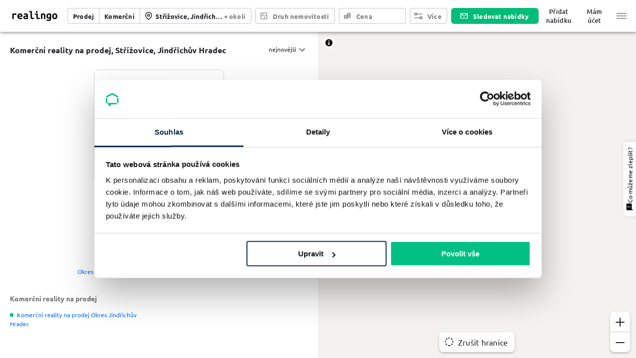

--- FILE ---
content_type: text/html; charset=utf-8
request_url: https://www.realingo.cz/prodej_komercni/St%C5%99%C3%AD%C5%BEovice,Jiho%C4%8Desk%C3%BD_kraj/
body_size: 24136
content:
<!DOCTYPE html><html lang="cs" xmlns:og="http://ogp.me/ns#" xmlns:fb="http://www.facebook.com/2008/fbml" xmlns:product="http://ogp.me/ns/product#" class="realingo-full-height"><head><script>
(function(w,d,s,l,i){w[l]=w[l]||[];w[l].push({'gtm.start':
new Date().getTime(),event:'gtm.js'});var f=d.getElementsByTagName(s)[0],
j=d.createElement(s),dl=l!='dataLayer'?'&l='+l:'';j.async=true;j.src=
'https://www.googletagmanager.com/gtm.js?id='+i+dl+'';f.parentNode.insertBefore(j,f);
})(window,document,'script','dataLayer','GTM-MLT5T2CL');
        </script><link rel="shortcut icon" href="/_next/static/media/images/favicon-aac3fef6.ico"/><link rel="icon" type="image/png" sizes="16x16" href="/_next/static/media/images/favicon-16x16-7eeb39bf.png"/><link rel="icon" type="image/png" sizes="32x32" href="/_next/static/media/images/favicon-32x32-bac2c7e7.png"/><link rel="icon" type="image/png" sizes="48x48" href="/_next/static/media/images/favicon-48x48-fa8a076b.png"/><link rel="manifest" href="/_next/static/media/manifests/manifest-d53017e9.json"/><meta name="mobile-web-app-capable" content="yes"/><meta name="theme-color" content="#006bf6"/><meta name="application-name" content="Realingo"/><link rel="apple-touch-icon" sizes="57x57" href="/_next/static/media/images/apple-touch-icon-57x57-96f52347.png"/><link rel="apple-touch-icon" sizes="60x60" href="/_next/static/media/images/apple-touch-icon-60x60-761dc222.png"/><link rel="apple-touch-icon" sizes="72x72" href="/_next/static/media/images/apple-touch-icon-72x72-a3c89e43.png"/><link rel="apple-touch-icon" sizes="76x76" href="/_next/static/media/images/apple-touch-icon-76x76-618f122d.png"/><link rel="apple-touch-icon" sizes="114x114" href="/_next/static/media/images/apple-touch-icon-114x114-4e978fae.png"/><link rel="apple-touch-icon" sizes="120x120" href="/_next/static/media/images/apple-touch-icon-120x120-e98b291b.png"/><link rel="apple-touch-icon" sizes="144x144" href="/_next/static/media/images/apple-touch-icon-144x144-51fcca82.png"/><link rel="apple-touch-icon" sizes="152x152" href="/_next/static/media/images/apple-touch-icon-152x152-19c8f73b.png"/><link rel="apple-touch-icon" sizes="167x167" href="/_next/static/media/images/apple-touch-icon-167x167-f1b361c0.png"/><link rel="apple-touch-icon" sizes="180x180" href="/_next/static/media/images/apple-touch-icon-180x180-27a9d7c9.png"/><link rel="apple-touch-icon" sizes="1024x1024" href="/_next/static/media/images/apple-touch-icon-1024x1024-bf511524.png"/><meta name="apple-mobile-web-app-capable" content="yes"/><meta name="apple-mobile-web-app-status-bar-style" content="black-translucent"/><meta name="apple-mobile-web-app-title" content="Realingo"/><link rel="apple-touch-startup-image" media="(device-width: 320px) and (device-height: 568px) and (-webkit-device-pixel-ratio: 2) and (orientation: portrait)" href="/_next/static/media/images/apple-touch-startup-image-640x1136-c2538f2a.png"/><link rel="apple-touch-startup-image" media="(device-width: 375px) and (device-height: 667px) and (-webkit-device-pixel-ratio: 2) and (orientation: portrait)" href="/_next/static/media/images/apple-touch-startup-image-750x1334-3233058a.png"/><link rel="apple-touch-startup-image" media="(device-width: 414px) and (device-height: 896px) and (-webkit-device-pixel-ratio: 2) and (orientation: portrait)" href="/_next/static/media/images/apple-touch-startup-image-828x1792-5abe4027.png"/><link rel="apple-touch-startup-image" media="(device-width: 375px) and (device-height: 812px) and (-webkit-device-pixel-ratio: 3) and (orientation: portrait)" href="/_next/static/media/images/apple-touch-startup-image-1125x2436-10d8c1e5.png"/><link rel="apple-touch-startup-image" media="(device-width: 414px) and (device-height: 736px) and (-webkit-device-pixel-ratio: 3) and (orientation: portrait)" href="/_next/static/media/images/apple-touch-startup-image-1242x2208-898f2e2f.png"/><link rel="apple-touch-startup-image" media="(device-width: 414px) and (device-height: 896px) and (-webkit-device-pixel-ratio: 3) and (orientation: portrait)" href="/_next/static/media/images/apple-touch-startup-image-1242x2688-071d9020.png"/><link rel="apple-touch-startup-image" media="(device-width: 768px) and (device-height: 1024px) and (-webkit-device-pixel-ratio: 2) and (orientation: portrait)" href="/_next/static/media/images/apple-touch-startup-image-1536x2048-4b962dc1.png"/><link rel="apple-touch-startup-image" media="(device-width: 834px) and (device-height: 1112px) and (-webkit-device-pixel-ratio: 2) and (orientation: portrait)" href="/_next/static/media/images/apple-touch-startup-image-1668x2224-71b55bd0.png"/><link rel="apple-touch-startup-image" media="(device-width: 834px) and (device-height: 1194px) and (-webkit-device-pixel-ratio: 2) and (orientation: portrait)" href="/_next/static/media/images/apple-touch-startup-image-1668x2388-9f644423.png"/><link rel="apple-touch-startup-image" media="(device-width: 1024px) and (device-height: 1366px) and (-webkit-device-pixel-ratio: 2) and (orientation: portrait)" href="/_next/static/media/images/apple-touch-startup-image-2048x2732-ded9c69e.png"/><link rel="apple-touch-startup-image" media="(device-width: 810px) and (device-height: 1080px) and (-webkit-device-pixel-ratio: 2) and (orientation: portrait)" href="/_next/static/media/images/apple-touch-startup-image-1620x2160-4b3f325c.png"/><link rel="apple-touch-startup-image" media="(device-width: 320px) and (device-height: 568px) and (-webkit-device-pixel-ratio: 2) and (orientation: landscape)" href="/_next/static/media/images/apple-touch-startup-image-1136x640-8c8965be.png"/><link rel="apple-touch-startup-image" media="(device-width: 375px) and (device-height: 667px) and (-webkit-device-pixel-ratio: 2) and (orientation: landscape)" href="/_next/static/media/images/apple-touch-startup-image-1334x750-886de5a5.png"/><link rel="apple-touch-startup-image" media="(device-width: 414px) and (device-height: 896px) and (-webkit-device-pixel-ratio: 2) and (orientation: landscape)" href="/_next/static/media/images/apple-touch-startup-image-1792x828-f9db2966.png"/><link rel="apple-touch-startup-image" media="(device-width: 375px) and (device-height: 812px) and (-webkit-device-pixel-ratio: 3) and (orientation: landscape)" href="/_next/static/media/images/apple-touch-startup-image-2436x1125-4733c2c1.png"/><link rel="apple-touch-startup-image" media="(device-width: 414px) and (device-height: 736px) and (-webkit-device-pixel-ratio: 3) and (orientation: landscape)" href="/_next/static/media/images/apple-touch-startup-image-2208x1242-94c1f780.png"/><link rel="apple-touch-startup-image" media="(device-width: 414px) and (device-height: 896px) and (-webkit-device-pixel-ratio: 3) and (orientation: landscape)" href="/_next/static/media/images/apple-touch-startup-image-2688x1242-fde623b1.png"/><link rel="apple-touch-startup-image" media="(device-width: 768px) and (device-height: 1024px) and (-webkit-device-pixel-ratio: 2) and (orientation: landscape)" href="/_next/static/media/images/apple-touch-startup-image-2048x1536-baec8e55.png"/><link rel="apple-touch-startup-image" media="(device-width: 834px) and (device-height: 1112px) and (-webkit-device-pixel-ratio: 2) and (orientation: landscape)" href="/_next/static/media/images/apple-touch-startup-image-2224x1668-f46beba5.png"/><link rel="apple-touch-startup-image" media="(device-width: 834px) and (device-height: 1194px) and (-webkit-device-pixel-ratio: 2) and (orientation: landscape)" href="/_next/static/media/images/apple-touch-startup-image-2388x1668-096b85e2.png"/><link rel="apple-touch-startup-image" media="(device-width: 1024px) and (device-height: 1366px) and (-webkit-device-pixel-ratio: 2) and (orientation: landscape)" href="/_next/static/media/images/apple-touch-startup-image-2732x2048-a12e0554.png"/><link rel="apple-touch-startup-image" media="(device-width: 810px) and (device-height: 1080px) and (-webkit-device-pixel-ratio: 2) and (orientation: landscape)" href="/_next/static/media/images/apple-touch-startup-image-2160x1620-fc4f6119.png"/><link rel="icon" type="image/png" sizes="228x228" href="/_next/static/media/images/coast-228x228-d6861c2c.png"/><meta name="msapplication-TileColor" content="#fff"/><meta name="msapplication-TileImage" content="/_next/static/media/images/mstile-144x144-cf1233ce.png"/><meta name="msapplication-config" content="/_next/static/media/manifests/browserconfig-7264b794.xml"/><link rel="yandex-tableau-widget" href="/_next/static/media/manifests/yandex-browser-manifest-0defe79a.json"/><link rel="prefetch" href="/_next/static/media/map/sprites/9fb6/sprite.json"/><link rel="prefetch" href="/_next/static/media/map/sprites/9fb6/sprite.png"/><link rel="prefetch" href="/_next/static/media/map/sprites/9fb6/sprite@2x.json"/><link rel="prefetch" href="/_next/static/media/map/sprites/9fb6/sprite@2x.png"/><script type="application/ld+json">{"@context":"https://schema.org","@type":"Organization","description":"Reality a nemovitosti z celé ČR","name":"Realingo","url":"https://www.realingo.cz","image":"/_next/static/media/images/logo-27a9d7c9.png","logo":"/_next/static/media/images/logo-27a9d7c9.png"}</script><script type="application/ld+json">{"@context":"https://schema.org","@type":"WebSite","name":"Realingo","url":"https://www.realingo.cz","description":"Reality a nemovitosti z celé ČR"}</script><meta charSet="utf-8"/><meta property="og:image" content="https://www.realingo.cz/_next/static/media/images/banner-db51401f.png"/><meta property="og:image:width" content="600"/><meta property="og:image:height" content="315"/><script>
      window.dataLayer = window.dataLayer || [];
      function gtag(){dataLayer.push(arguments);}
      gtag('js', new Date());
      gtag('config', 'G-V25ZT8J1N8', {});
    </script><meta property="fb:app_id" content="368947223225566"/><meta property="og:site_name" content="realingo.cz"/><meta property="og:type" content="website"/><meta property="og:locale" content="cs_CZ"/><meta name="twitter:card" content="summary"/><meta name="apple-itunes-app" content="app-id=1499909229"/><title>Komerční reality na prodej Střížovice, Jindřichův Hradec | Realingo</title><meta name="viewport" content="width=device-width, initial-scale=1, maximum-scale=1, user-scalable=0"/><meta property="og:title" content="Komerční reality na prodej Střížovice, Jindřichův Hradec"/><meta name="description" content="Komerční reality na prodej Střížovice, Jindřichův Hradec, novostavby, nedávno prodané reality, inzerce ZDARMA ❤️, porovnání cen z více nabídek, nové projekty..."/><meta property="og:description" content="Komerční reality na prodej Střížovice, Jindřichův Hradec, novostavby, nedávno prodané reality, inzerce ZDARMA ❤️, porovnání cen z více nabídek, nové projekty..."/><link rel="canonical" href="https://www.realingo.cz/prodej_komercni/Střížovice,Jihočeský_kraj/"/><meta property="og:url" content="https://www.realingo.cz/prodej_komercni/Střížovice,Jihočeský_kraj/"/><meta name="next-head-count" content="18"/><link rel="preload" href="/_next/static/css/ce6d1672b3af8221af8c.css" as="style"/><link rel="stylesheet" href="/_next/static/css/ce6d1672b3af8221af8c.css" data-n-g=""/><noscript data-n-css=""></noscript><script defer="" nomodule="" src="/_next/static/chunks/polyfills-5a5813f5bb061d44afcd.js"></script><script src="/_next/static/chunks/webpack-855dbfa961bf30b3ea03.js" defer=""></script><script src="/_next/static/chunks/framework-20e1530445ffdddd53b4.js" defer=""></script><script src="/_next/static/chunks/main-87dc98690c8be50958d5.js" defer=""></script><script src="/_next/static/chunks/pages/_app-1a7acb3c4c3fe1dd867b.js" defer=""></script><script src="/_next/static/chunks/3390-89832ef60d28c992266e.js" defer=""></script><script src="/_next/static/chunks/7027-b182da58619858eb209b.js" defer=""></script><script src="/_next/static/chunks/5456-1b066563b420656c0b19.js" defer=""></script><script src="/_next/static/chunks/3450-90b17eb5ecd159ac204c.js" defer=""></script><script src="/_next/static/chunks/4845-bcc01041a7620c88191d.js" defer=""></script><script src="/_next/static/chunks/891-084961c48a826d4ad03a.js" defer=""></script><script src="/_next/static/chunks/3522-080436806e1b67f3ad40.js" defer=""></script><script src="/_next/static/chunks/3702-7850306b90e2f36b8652.js" defer=""></script><script src="/_next/static/chunks/4264-3dbbe54e7ffb7d9a5da9.js" defer=""></script><script src="/_next/static/chunks/pages/search-445be5d9e686bbe8fed2.js" defer=""></script><script src="/_next/static/BdhHHCqP0FxEkNpeIZGbq/_buildManifest.js" defer=""></script><script src="/_next/static/BdhHHCqP0FxEkNpeIZGbq/_ssgManifest.js" defer=""></script><style id="jss-server-side">.MuiSvgIcon-root {
  fill: currentColor;
  width: 1em;
  height: 1em;
  display: inline-block;
  font-size: 1.5rem;
  transition: fill 200ms cubic-bezier(0.4, 0, 0.2, 1) 0ms;
  flex-shrink: 0;
  user-select: none;
}
.MuiSvgIcon-colorPrimary {
  color: #006bf6;
}
.MuiSvgIcon-colorSecondary {
  color: #00bc78;
}
.MuiSvgIcon-colorAction {
  color: rgba(0, 0, 0, 0.54);
}
.MuiSvgIcon-colorError {
  color: #B30909;
}
.MuiSvgIcon-colorDisabled {
  color: rgba(0, 0, 0, 0.26);
}
.MuiSvgIcon-fontSizeInherit {
  font-size: inherit;
}
.MuiSvgIcon-fontSizeSmall {
  font-size: 1.25rem;
}
.MuiSvgIcon-fontSizeLarge {
  font-size: 2.1875rem;
}
.MuiPaper-root {
  color: #232329;
  transition: box-shadow 300ms cubic-bezier(0.4, 0, 0.2, 1) 0ms;
  background-color: #fff;
}
.MuiPaper-rounded {
  border-radius: 4px;
}
.MuiPaper-outlined {
  border: 1px solid rgba(0, 0, 0, 0.12);
}
.MuiPaper-elevation0 {
  box-shadow: none;
}
.MuiPaper-elevation1 {
  box-shadow: 0px 2px 1px -1px rgba(0,0,0,0.2),0px 1px 1px 0px rgba(0,0,0,0.14),0px 1px 3px 0px rgba(0,0,0,0.12);
}
.MuiPaper-elevation2 {
  box-shadow: 0px 3px 1px -2px rgba(0,0,0,0.2),0px 2px 2px 0px rgba(0,0,0,0.14),0px 1px 5px 0px rgba(0,0,0,0.12);
}
.MuiPaper-elevation3 {
  box-shadow: 0px 3px 3px -2px rgba(0,0,0,0.2),0px 3px 4px 0px rgba(0,0,0,0.14),0px 1px 8px 0px rgba(0,0,0,0.12);
}
.MuiPaper-elevation4 {
  box-shadow: 0px 2px 4px -1px rgba(0,0,0,0.2),0px 4px 5px 0px rgba(0,0,0,0.14),0px 1px 10px 0px rgba(0,0,0,0.12);
}
.MuiPaper-elevation5 {
  box-shadow: 0px 3px 5px -1px rgba(0,0,0,0.2),0px 5px 8px 0px rgba(0,0,0,0.14),0px 1px 14px 0px rgba(0,0,0,0.12);
}
.MuiPaper-elevation6 {
  box-shadow: 0px 3px 5px -1px rgba(0,0,0,0.2),0px 6px 10px 0px rgba(0,0,0,0.14),0px 1px 18px 0px rgba(0,0,0,0.12);
}
.MuiPaper-elevation7 {
  box-shadow: 0px 4px 5px -2px rgba(0,0,0,0.2),0px 7px 10px 1px rgba(0,0,0,0.14),0px 2px 16px 1px rgba(0,0,0,0.12);
}
.MuiPaper-elevation8 {
  box-shadow: 0px 5px 5px -3px rgba(0,0,0,0.2),0px 8px 10px 1px rgba(0,0,0,0.14),0px 3px 14px 2px rgba(0,0,0,0.12);
}
.MuiPaper-elevation9 {
  box-shadow: 0px 5px 6px -3px rgba(0,0,0,0.2),0px 9px 12px 1px rgba(0,0,0,0.14),0px 3px 16px 2px rgba(0,0,0,0.12);
}
.MuiPaper-elevation10 {
  box-shadow: 0px 6px 6px -3px rgba(0,0,0,0.2),0px 10px 14px 1px rgba(0,0,0,0.14),0px 4px 18px 3px rgba(0,0,0,0.12);
}
.MuiPaper-elevation11 {
  box-shadow: 0px 6px 7px -4px rgba(0,0,0,0.2),0px 11px 15px 1px rgba(0,0,0,0.14),0px 4px 20px 3px rgba(0,0,0,0.12);
}
.MuiPaper-elevation12 {
  box-shadow: 0px 7px 8px -4px rgba(0,0,0,0.2),0px 12px 17px 2px rgba(0,0,0,0.14),0px 5px 22px 4px rgba(0,0,0,0.12);
}
.MuiPaper-elevation13 {
  box-shadow: 0px 7px 8px -4px rgba(0,0,0,0.2),0px 13px 19px 2px rgba(0,0,0,0.14),0px 5px 24px 4px rgba(0,0,0,0.12);
}
.MuiPaper-elevation14 {
  box-shadow: 0px 7px 9px -4px rgba(0,0,0,0.2),0px 14px 21px 2px rgba(0,0,0,0.14),0px 5px 26px 4px rgba(0,0,0,0.12);
}
.MuiPaper-elevation15 {
  box-shadow: 0px 8px 9px -5px rgba(0,0,0,0.2),0px 15px 22px 2px rgba(0,0,0,0.14),0px 6px 28px 5px rgba(0,0,0,0.12);
}
.MuiPaper-elevation16 {
  box-shadow: 0px 8px 10px -5px rgba(0,0,0,0.2),0px 16px 24px 2px rgba(0,0,0,0.14),0px 6px 30px 5px rgba(0,0,0,0.12);
}
.MuiPaper-elevation17 {
  box-shadow: 0px 8px 11px -5px rgba(0,0,0,0.2),0px 17px 26px 2px rgba(0,0,0,0.14),0px 6px 32px 5px rgba(0,0,0,0.12);
}
.MuiPaper-elevation18 {
  box-shadow: 0px 9px 11px -5px rgba(0,0,0,0.2),0px 18px 28px 2px rgba(0,0,0,0.14),0px 7px 34px 6px rgba(0,0,0,0.12);
}
.MuiPaper-elevation19 {
  box-shadow: 0px 9px 12px -6px rgba(0,0,0,0.2),0px 19px 29px 2px rgba(0,0,0,0.14),0px 7px 36px 6px rgba(0,0,0,0.12);
}
.MuiPaper-elevation20 {
  box-shadow: 0px 10px 13px -6px rgba(0,0,0,0.2),0px 20px 31px 3px rgba(0,0,0,0.14),0px 8px 38px 7px rgba(0,0,0,0.12);
}
.MuiPaper-elevation21 {
  box-shadow: 0px 10px 13px -6px rgba(0,0,0,0.2),0px 21px 33px 3px rgba(0,0,0,0.14),0px 8px 40px 7px rgba(0,0,0,0.12);
}
.MuiPaper-elevation22 {
  box-shadow: 0px 10px 14px -6px rgba(0,0,0,0.2),0px 22px 35px 3px rgba(0,0,0,0.14),0px 8px 42px 7px rgba(0,0,0,0.12);
}
.MuiPaper-elevation23 {
  box-shadow: 0px 11px 14px -7px rgba(0,0,0,0.2),0px 23px 36px 3px rgba(0,0,0,0.14),0px 9px 44px 8px rgba(0,0,0,0.12);
}
.MuiPaper-elevation24 {
  box-shadow: 0px 11px 15px -7px rgba(0,0,0,0.2),0px 24px 38px 3px rgba(0,0,0,0.14),0px 9px 46px 8px rgba(0,0,0,0.12);
}
.MuiButtonBase-root {
  color: inherit;
  border: 0;
  cursor: pointer;
  margin: 0;
  display: inline-flex;
  outline: 0;
  padding: 0;
  position: relative;
  align-items: center;
  user-select: none;
  border-radius: 0;
  vertical-align: middle;
  -moz-appearance: none;
  justify-content: center;
  text-decoration: none;
  background-color: transparent;
  -webkit-appearance: none;
  -webkit-tap-highlight-color: transparent;
}
.MuiButtonBase-root::-moz-focus-inner {
  border-style: none;
}
.MuiButtonBase-root.Mui-disabled {
  cursor: default;
  pointer-events: none;
}
@media print {
  .MuiButtonBase-root {
    color-adjust: exact;
  }
}
  .MuiIconButton-root {
    flex: 0 0 auto;
    color: rgba(0, 0, 0, 0.54);
    padding: 12px;
    overflow: visible;
    font-size: 1.5rem;
    text-align: center;
    transition: background-color 150ms cubic-bezier(0.4, 0, 0.2, 1) 0ms;
    border-radius: 50%;
  }
  .MuiIconButton-root:hover {
    background-color: rgba(0, 0, 0, 0.04);
  }
  .MuiIconButton-root.Mui-disabled {
    color: rgba(0, 0, 0, 0.26);
    background-color: transparent;
  }
@media (hover: none) {
  .MuiIconButton-root:hover {
    background-color: transparent;
  }
}
  .MuiIconButton-edgeStart {
    margin-left: -12px;
  }
  .MuiIconButton-sizeSmall.MuiIconButton-edgeStart {
    margin-left: -3px;
  }
  .MuiIconButton-edgeEnd {
    margin-right: -12px;
  }
  .MuiIconButton-sizeSmall.MuiIconButton-edgeEnd {
    margin-right: -3px;
  }
  .MuiIconButton-colorInherit {
    color: inherit;
  }
  .MuiIconButton-colorPrimary {
    color: #006bf6;
  }
  .MuiIconButton-colorPrimary:hover {
    background-color: rgba(0, 107, 246, 0.04);
  }
@media (hover: none) {
  .MuiIconButton-colorPrimary:hover {
    background-color: transparent;
  }
}
  .MuiIconButton-colorSecondary {
    color: #00bc78;
  }
  .MuiIconButton-colorSecondary:hover {
    background-color: rgba(0, 188, 120, 0.04);
  }
@media (hover: none) {
  .MuiIconButton-colorSecondary:hover {
    background-color: transparent;
  }
}
  .MuiIconButton-sizeSmall {
    padding: 3px;
    font-size: 1.125rem;
  }
  .MuiIconButton-label {
    width: 100%;
    display: flex;
    align-items: inherit;
    justify-content: inherit;
  }
  .MuiAppBar-root {
    width: 100%;
    display: flex;
    z-index: 1100;
    box-sizing: border-box;
    flex-shrink: 0;
    flex-direction: column;
  }
  .MuiAppBar-positionFixed {
    top: 0;
    left: auto;
    right: 0;
    position: fixed;
  }
@media print {
  .MuiAppBar-positionFixed {
    position: absolute;
  }
}
  .MuiAppBar-positionAbsolute {
    top: 0;
    left: auto;
    right: 0;
    position: absolute;
  }
  .MuiAppBar-positionSticky {
    top: 0;
    left: auto;
    right: 0;
    position: sticky;
  }
  .MuiAppBar-positionStatic {
    position: static;
  }
  .MuiAppBar-positionRelative {
    position: relative;
  }
  .MuiAppBar-colorDefault {
    color: rgba(0, 0, 0, 0.87);
    background-color: #f5f5f5;
  }
  .MuiAppBar-colorPrimary {
    color: #fff;
    background-color: #006bf6;
  }
  .MuiAppBar-colorSecondary {
    color: #fff;
    background-color: #00bc78;
  }
  .MuiAppBar-colorInherit {
    color: inherit;
  }
  .MuiAppBar-colorTransparent {
    color: inherit;
    background-color: transparent;
  }
  .MuiBackdrop-root {
    top: 0;
    left: 0;
    right: 0;
    bottom: 0;
    display: flex;
    z-index: -1;
    position: fixed;
    align-items: center;
    justify-content: center;
    background-color: rgba(0, 0, 0, 0.5);
    -webkit-tap-highlight-color: transparent;
  }
  .MuiBackdrop-invisible {
    background-color: transparent;
  }
  .MuiTypography-root {
    margin: 0;
  }
  .MuiTypography-body2 {
    color: #232329;
    font-size: 0.875rem;
    font-family: "Ubuntu", "Helvetica", "Arial", sans-serif;
    font-weight: 400;
    line-height: 1.5;
    margin-left: 0;
  }
  .MuiTypography-body1 {
    color: #232329;
    font-size: 1rem;
    font-family: "Ubuntu", "Helvetica", "Arial", sans-serif;
    font-weight: 400;
    line-height: normal;
    margin-left: 0;
  }
  .MuiTypography-caption {
    color: #232329;
    font-size: 0.75rem;
    font-family: "Ubuntu", "Helvetica", "Arial", sans-serif;
    font-weight: 400;
    line-height: normal;
    margin-left: 0;
    letter-spacing: 0.03333333333333333em;
  }
  .MuiTypography-button {
    color: #232329;
    font-size: 1rem;
    font-family: "Ubuntu", "Helvetica", "Arial", sans-serif;
    font-weight: 700;
    line-height: normal;
    margin-left: 0;
    letter-spacing: 0.015625em;
  }
  .MuiTypography-h1 {
    color: #232329;
    font-size: 2.0625rem;
    font-family: "Ubuntu", "Helvetica", "Arial", sans-serif;
    font-weight: 700;
    line-height: normal;
    margin-left: 0;
  }
  .MuiTypography-h2 {
    color: #232329;
    font-size: 1.375rem;
    font-family: "Ubuntu", "Helvetica", "Arial", sans-serif;
    font-weight: 500;
    line-height: normal;
    margin-left: 0;
  }
  .MuiTypography-h3 {
    color: #232329;
    font-size: 1.1875rem;
    font-family: "Ubuntu", "Helvetica", "Arial", sans-serif;
    font-weight: 500;
    line-height: normal;
    margin-left: 0;
  }
  .MuiTypography-h4 {
    color: #232329;
    font-size: 1.125rem;
    font-family: "Ubuntu", "Helvetica", "Arial", sans-serif;
    font-weight: 500;
    line-height: normal;
    margin-left: 0;
  }
  .MuiTypography-h5 {
    color: #232329;
    font-size: 1.0625rem;
    font-family: "Ubuntu", "Helvetica", "Arial", sans-serif;
    font-weight: 500;
    line-height: normal;
    margin-left: 0;
  }
  .MuiTypography-h6 {
    color: #232329;
    font-size: 1rem;
    font-family: "Ubuntu", "Helvetica", "Arial", sans-serif;
    font-weight: 500;
    line-height: normal;
    margin-left: 0;
  }
  .MuiTypography-subtitle1 {
    color: #60606D;
    font-size: 1rem;
    font-family: "Ubuntu", "Helvetica", "Arial", sans-serif;
    font-weight: 400;
    line-height: normal;
    margin-left: 0;
  }
  .MuiTypography-subtitle2 {
    color: #232329;
    font-size: 0.875rem;
    font-family: "Ubuntu", "Helvetica", "Arial", sans-serif;
    font-weight: 700;
    line-height: normal;
    margin-left: 0;
  }
  .MuiTypography-overline {
    color: #232329;
    font-size: 0.75rem;
    font-family: "Ubuntu", "Helvetica", "Arial", sans-serif;
    font-weight: 700;
    line-height: normal;
    margin-left: 0;
    letter-spacing: 0.16666666666666666em;
    text-transform: uppercase;
  }
  .MuiTypography-srOnly {
    width: 1px;
    height: 1px;
    overflow: hidden;
    position: absolute;
  }
  .MuiTypography-alignLeft {
    text-align: left;
  }
  .MuiTypography-alignCenter {
    text-align: center;
  }
  .MuiTypography-alignRight {
    text-align: right;
  }
  .MuiTypography-alignJustify {
    text-align: justify;
  }
  .MuiTypography-noWrap {
    overflow: hidden;
    white-space: nowrap;
    text-overflow: ellipsis;
  }
  .MuiTypography-gutterBottom {
    margin-bottom: 0.8em;
  }
  .MuiTypography-paragraph {
    margin-bottom: 16px;
  }
  .MuiTypography-colorInherit {
    color: inherit;
  }
  .MuiTypography-colorPrimary {
    color: #006bf6;
  }
  .MuiTypography-colorSecondary {
    color: #00bc78;
  }
  .MuiTypography-colorTextPrimary {
    color: #232329;
  }
  .MuiTypography-colorTextSecondary {
    color: rgba(0, 0, 0, 0.54);
  }
  .MuiTypography-colorError {
    color: #B30909;
  }
  .MuiTypography-displayInline {
    display: inline;
  }
  .MuiTypography-displayBlock {
    display: block;
  }
  .MuiBreadcrumbs-ol {
    margin: 0;
    display: flex;
    padding: 0;
    flex-wrap: wrap;
    list-style: none;
    align-items: center;
  }
  .MuiBreadcrumbs-separator {
    display: flex;
    margin-left: 8px;
    user-select: none;
    margin-right: 8px;
  }
  .MuiButton-root {
    color: #232329;
    padding: 12px 16px;
    font-size: 1rem;
    min-width: 64px;
    box-sizing: border-box;
    transition: background-color 250ms cubic-bezier(0.4, 0, 0.2, 1) 0ms,box-shadow 250ms cubic-bezier(0.4, 0, 0.2, 1) 0ms,border 250ms cubic-bezier(0.4, 0, 0.2, 1) 0ms;
    font-family: "Ubuntu", "Helvetica", "Arial", sans-serif;
    font-weight: 700;
    line-height: normal;
    margin-left: 0;
    border-radius: 4px;
    letter-spacing: 0.015625em;
  }
  .MuiButton-root:hover {
    text-decoration: none;
    background-color: rgba(35, 35, 41, 0.04);
  }
  .MuiButton-root.Mui-disabled {
    color: rgba(0, 0, 0, 0.26);
  }
@media (hover: none) {
  .MuiButton-root:hover {
    background-color: transparent;
  }
}
  .MuiButton-root:hover.Mui-disabled {
    background-color: transparent;
  }
  .MuiButton-label {
    width: 100%;
    display: inherit;
    align-items: inherit;
    justify-content: inherit;
  }
  .MuiButton-text {
    padding: 6px 8px;
  }
  .MuiButton-textPrimary {
    color: #006bf6;
  }
  .MuiButton-textPrimary:hover {
    background-color: rgba(0, 107, 246, 0.04);
  }
@media (hover: none) {
  .MuiButton-textPrimary:hover {
    background-color: transparent;
  }
}
  .MuiButton-textSecondary {
    color: #00bc78;
  }
  .MuiButton-textSecondary:hover {
    background-color: rgba(0, 188, 120, 0.04);
  }
@media (hover: none) {
  .MuiButton-textSecondary:hover {
    background-color: transparent;
  }
}
  .MuiButton-outlined {
    border: 1px solid rgba(0, 0, 0, 0.23);
    padding: 5px 15px;
  }
  .MuiButton-outlined.Mui-disabled {
    border: 1px solid rgba(0, 0, 0, 0.12);
  }
  .MuiButton-outlinedPrimary {
    color: #006bf6;
    border: 1px solid rgba(0, 107, 246, 0.5);
  }
  .MuiButton-outlinedPrimary:hover {
    border: 1px solid #006bf6;
    background-color: rgba(0, 107, 246, 0.04);
  }
@media (hover: none) {
  .MuiButton-outlinedPrimary:hover {
    background-color: transparent;
  }
}
  .MuiButton-outlinedSecondary {
    color: #00bc78;
    border: 1px solid rgba(0, 188, 120, 0.5);
  }
  .MuiButton-outlinedSecondary:hover {
    border: 1px solid #00bc78;
    background-color: rgba(0, 188, 120, 0.04);
  }
  .MuiButton-outlinedSecondary.Mui-disabled {
    border: 1px solid rgba(0, 0, 0, 0.26);
  }
@media (hover: none) {
  .MuiButton-outlinedSecondary:hover {
    background-color: transparent;
  }
}
  .MuiButton-contained {
    color: rgba(0, 0, 0, 0.87);
    box-shadow: 0px 3px 1px -2px rgba(0,0,0,0.2),0px 2px 2px 0px rgba(0,0,0,0.14),0px 1px 5px 0px rgba(0,0,0,0.12);
    background-color: #e0e0e0;
  }
  .MuiButton-contained:hover {
    box-shadow: 0px 2px 4px -1px rgba(0,0,0,0.2),0px 4px 5px 0px rgba(0,0,0,0.14),0px 1px 10px 0px rgba(0,0,0,0.12);
    background-color: #d5d5d5;
  }
  .MuiButton-contained.Mui-focusVisible {
    box-shadow: 0px 3px 5px -1px rgba(0,0,0,0.2),0px 6px 10px 0px rgba(0,0,0,0.14),0px 1px 18px 0px rgba(0,0,0,0.12);
  }
  .MuiButton-contained:active {
    box-shadow: 0px 5px 5px -3px rgba(0,0,0,0.2),0px 8px 10px 1px rgba(0,0,0,0.14),0px 3px 14px 2px rgba(0,0,0,0.12);
  }
  .MuiButton-contained.Mui-disabled {
    color: rgba(0, 0, 0, 0.26);
    box-shadow: none;
    background-color: rgba(0, 0, 0, 0.12);
  }
@media (hover: none) {
  .MuiButton-contained:hover {
    box-shadow: 0px 3px 1px -2px rgba(0,0,0,0.2),0px 2px 2px 0px rgba(0,0,0,0.14),0px 1px 5px 0px rgba(0,0,0,0.12);
    background-color: #e0e0e0;
  }
}
  .MuiButton-contained:hover.Mui-disabled {
    background-color: rgba(0, 0, 0, 0.12);
  }
  .MuiButton-containedPrimary {
    color: #fff;
    background-color: #006bf6;
  }
  .MuiButton-containedPrimary:hover {
    background-color: rgb(0, 74, 172);
  }
@media (hover: none) {
  .MuiButton-containedPrimary:hover {
    background-color: #006bf6;
  }
}
  .MuiButton-containedSecondary {
    color: #fff;
    background-color: #00bc78;
  }
  .MuiButton-containedSecondary:hover {
    background-color: rgb(0, 131, 84);
  }
@media (hover: none) {
  .MuiButton-containedSecondary:hover {
    background-color: #00bc78;
  }
}
  .MuiButton-disableElevation {
    box-shadow: none;
  }
  .MuiButton-disableElevation:hover {
    box-shadow: none;
  }
  .MuiButton-disableElevation.Mui-focusVisible {
    box-shadow: none;
  }
  .MuiButton-disableElevation:active {
    box-shadow: none;
  }
  .MuiButton-disableElevation.Mui-disabled {
    box-shadow: none;
  }
  .MuiButton-colorInherit {
    color: inherit;
    border-color: currentColor;
  }
  .MuiButton-textSizeSmall {
    padding: 4px 5px;
    font-size: 0.8125rem;
  }
  .MuiButton-textSizeLarge {
    padding: 8px 11px;
    font-size: 0.9375rem;
  }
  .MuiButton-outlinedSizeSmall {
    padding: 3px 9px;
    font-size: 0.8125rem;
  }
  .MuiButton-outlinedSizeLarge {
    padding: 7px 21px;
    font-size: 0.9375rem;
  }
  .MuiButton-containedSizeSmall {
    padding: 4px 10px;
    font-size: 0.8125rem;
  }
  .MuiButton-containedSizeLarge {
    padding: 8px 22px;
    font-size: 0.9375rem;
  }
  .MuiButton-fullWidth {
    width: 100%;
  }
  .MuiButton-startIcon {
    display: inherit;
    margin-left: -4px;
    margin-right: 8px;
  }
  .MuiButton-startIcon.MuiButton-iconSizeSmall {
    margin-left: -2px;
  }
  .MuiButton-endIcon {
    display: inherit;
    margin-left: 8px;
    margin-right: -4px;
  }
  .MuiButton-endIcon.MuiButton-iconSizeSmall {
    margin-right: -2px;
  }
  .MuiButton-iconSizeSmall > *:first-child {
    font-size: 18px;
  }
  .MuiButton-iconSizeMedium > *:first-child {
    font-size: 20px;
  }
  .MuiButton-iconSizeLarge > *:first-child {
    font-size: 22px;
  }
  .MuiCircularProgress-root {
    display: inline-block;
  }
  .MuiCircularProgress-static {
    transition: transform 300ms cubic-bezier(0.4, 0, 0.2, 1) 0ms;
  }
  .MuiCircularProgress-indeterminate {
    animation: MuiCircularProgress-keyframes-circular-rotate 1.4s linear infinite;
  }
  .MuiCircularProgress-determinate {
    transition: transform 300ms cubic-bezier(0.4, 0, 0.2, 1) 0ms;
  }
  .MuiCircularProgress-colorPrimary {
    color: #006bf6;
  }
  .MuiCircularProgress-colorSecondary {
    color: #00bc78;
  }
  .MuiCircularProgress-svg {
    display: block;
  }
  .MuiCircularProgress-circle {
    stroke: currentColor;
  }
  .MuiCircularProgress-circleStatic {
    transition: stroke-dashoffset 300ms cubic-bezier(0.4, 0, 0.2, 1) 0ms;
  }
  .MuiCircularProgress-circleIndeterminate {
    animation: MuiCircularProgress-keyframes-circular-dash 1.4s ease-in-out infinite;
    stroke-dasharray: 80px, 200px;
    stroke-dashoffset: 0px;
  }
  .MuiCircularProgress-circleDeterminate {
    transition: stroke-dashoffset 300ms cubic-bezier(0.4, 0, 0.2, 1) 0ms;
  }
@keyframes MuiCircularProgress-keyframes-circular-rotate {
  0% {
    transform-origin: 50% 50%;
  }
  100% {
    transform: rotate(360deg);
  }
}
@keyframes MuiCircularProgress-keyframes-circular-dash {
  0% {
    stroke-dasharray: 1px, 200px;
    stroke-dashoffset: 0px;
  }
  50% {
    stroke-dasharray: 100px, 200px;
    stroke-dashoffset: -15px;
  }
  100% {
    stroke-dasharray: 100px, 200px;
    stroke-dashoffset: -125px;
  }
}
  .MuiCircularProgress-circleDisableShrink {
    animation: none;
  }
html {
  box-sizing: border-box;
  -webkit-font-smoothing: antialiased;
  -moz-osx-font-smoothing: grayscale;
}
*, *::before, *::after {
  box-sizing: inherit;
}
strong, b {
  font-weight: 700;
}
body {
  color: #232329;
  margin: 0;
  font-size: 0.875rem;
  font-family: "Ubuntu", "Helvetica", "Arial", sans-serif;
  font-weight: 400;
  line-height: 1.5;
  margin-left: 0;
  background-color: #fff;
}
@media print {
  body {
    background-color: #fff;
  }
}
body::backdrop {
  background-color: #fff;
}
@media print {
  .MuiDialog-root {
    position: absolute !important;
  }
}
  .MuiDialog-scrollPaper {
    display: flex;
    align-items: center;
    justify-content: center;
  }
  .MuiDialog-scrollBody {
    overflow-x: hidden;
    overflow-y: auto;
    text-align: center;
  }
  .MuiDialog-scrollBody:after {
    width: 0;
    height: 100%;
    content: "";
    display: inline-block;
    vertical-align: middle;
  }
  .MuiDialog-container {
    height: 100%;
    outline: 0;
  }
@media print {
  .MuiDialog-container {
    height: auto;
  }
}
  .MuiDialog-paper {
    margin: 32px;
    position: relative;
    overflow-y: auto;
  }
@media print {
  .MuiDialog-paper {
    box-shadow: none;
    overflow-y: visible;
  }
}
  .MuiDialog-paperScrollPaper {
    display: flex;
    max-height: calc(100% - 64px);
    flex-direction: column;
  }
  .MuiDialog-paperScrollBody {
    display: inline-block;
    text-align: left;
    vertical-align: middle;
  }
  .MuiDialog-paperWidthFalse {
    max-width: calc(100% - 64px);
  }
  .MuiDialog-paperWidthXs {
    max-width: 444px;
  }
@media (max-width:507.95px) {
  .MuiDialog-paperWidthXs.MuiDialog-paperScrollBody {
    max-width: calc(100% - 64px);
  }
}
  .MuiDialog-paperWidthSm {
    max-width: 600px;
  }
@media (max-width:663.95px) {
  .MuiDialog-paperWidthSm.MuiDialog-paperScrollBody {
    max-width: calc(100% - 64px);
  }
}
  .MuiDialog-paperWidthMd {
    max-width: 960px;
  }
@media (max-width:1023.95px) {
  .MuiDialog-paperWidthMd.MuiDialog-paperScrollBody {
    max-width: calc(100% - 64px);
  }
}
  .MuiDialog-paperWidthLg {
    max-width: 1280px;
  }
@media (max-width:1343.95px) {
  .MuiDialog-paperWidthLg.MuiDialog-paperScrollBody {
    max-width: calc(100% - 64px);
  }
}
  .MuiDialog-paperWidthXl {
    max-width: 1920px;
  }
@media (max-width:1983.95px) {
  .MuiDialog-paperWidthXl.MuiDialog-paperScrollBody {
    max-width: calc(100% - 64px);
  }
}
  .MuiDialog-paperFullWidth {
    width: calc(100% - 64px);
  }
  .MuiDialog-paperFullScreen {
    width: 100%;
    height: 100%;
    margin: 0;
    max-width: 100%;
    max-height: none;
    border-radius: 0;
  }
  .MuiDialog-paperFullScreen.MuiDialog-paperScrollBody {
    margin: 0;
    max-width: 100%;
  }
  .MuiDialogContent-root {
    flex: 1 1 auto;
    padding: 8px 24px;
    overflow-y: auto;
    -webkit-overflow-scrolling: touch;
  }
  .MuiDialogContent-root:first-child {
    padding-top: 20px;
  }
  .MuiDialogContent-dividers {
    padding: 16px 24px;
    border-top: 1px solid rgba(0, 0, 0, 0.12);
    border-bottom: 1px solid rgba(0, 0, 0, 0.12);
  }
  .MuiDialogTitle-root {
    flex: 0 0 auto;
    margin: 0;
    padding: 16px 24px;
  }
  .MuiDrawer-docked {
    flex: 0 0 auto;
  }
  .MuiDrawer-paper {
    top: 0;
    flex: 1 0 auto;
    height: 100%;
    display: flex;
    outline: 0;
    z-index: 1200;
    position: fixed;
    overflow-y: auto;
    flex-direction: column;
    -webkit-overflow-scrolling: touch;
  }
  .MuiDrawer-paperAnchorLeft {
    left: 0;
    right: auto;
  }
  .MuiDrawer-paperAnchorRight {
    left: auto;
    right: 0;
  }
  .MuiDrawer-paperAnchorTop {
    top: 0;
    left: 0;
    right: 0;
    bottom: auto;
    height: auto;
    max-height: 100%;
  }
  .MuiDrawer-paperAnchorBottom {
    top: auto;
    left: 0;
    right: 0;
    bottom: 0;
    height: auto;
    max-height: 100%;
  }
  .MuiDrawer-paperAnchorDockedLeft {
    border-right: 1px solid rgba(0, 0, 0, 0.12);
  }
  .MuiDrawer-paperAnchorDockedTop {
    border-bottom: 1px solid rgba(0, 0, 0, 0.12);
  }
  .MuiDrawer-paperAnchorDockedRight {
    border-left: 1px solid rgba(0, 0, 0, 0.12);
  }
  .MuiDrawer-paperAnchorDockedBottom {
    border-top: 1px solid rgba(0, 0, 0, 0.12);
  }
  .MuiFab-root {
    color: rgba(0, 0, 0, 0.87);
    width: 56px;
    height: 56px;
    padding: 0;
    font-size: 1rem;
    min-width: 0;
    box-shadow: 0px 3px 5px -1px rgba(0,0,0,0.2),0px 6px 10px 0px rgba(0,0,0,0.14),0px 1px 18px 0px rgba(0,0,0,0.12);
    box-sizing: border-box;
    min-height: 36px;
    transition: background-color 250ms cubic-bezier(0.4, 0, 0.2, 1) 0ms,box-shadow 250ms cubic-bezier(0.4, 0, 0.2, 1) 0ms,border 250ms cubic-bezier(0.4, 0, 0.2, 1) 0ms;
    font-family: "Ubuntu", "Helvetica", "Arial", sans-serif;
    font-weight: 700;
    line-height: normal;
    margin-left: 0;
    border-radius: 50%;
    letter-spacing: 0.015625em;
    background-color: #e0e0e0;
  }
  .MuiFab-root:active {
    box-shadow: 0px 7px 8px -4px rgba(0,0,0,0.2),0px 12px 17px 2px rgba(0,0,0,0.14),0px 5px 22px 4px rgba(0,0,0,0.12);
  }
  .MuiFab-root:hover {
    text-decoration: none;
    background-color: #d5d5d5;
  }
  .MuiFab-root.Mui-focusVisible {
    box-shadow: 0px 3px 5px -1px rgba(0,0,0,0.2),0px 6px 10px 0px rgba(0,0,0,0.14),0px 1px 18px 0px rgba(0,0,0,0.12);
  }
  .MuiFab-root.Mui-disabled {
    color: rgba(0, 0, 0, 0.26);
    box-shadow: none;
    background-color: rgba(0, 0, 0, 0.12);
  }
@media (hover: none) {
  .MuiFab-root:hover {
    background-color: #e0e0e0;
  }
}
  .MuiFab-root:hover.Mui-disabled {
    background-color: rgba(0, 0, 0, 0.12);
  }
  .MuiFab-label {
    width: 100%;
    display: inherit;
    align-items: inherit;
    justify-content: inherit;
  }
  .MuiFab-primary {
    color: #fff;
    background-color: #006bf6;
  }
  .MuiFab-primary:hover {
    background-color: rgb(0, 74, 172);
  }
@media (hover: none) {
  .MuiFab-primary:hover {
    background-color: #006bf6;
  }
}
  .MuiFab-secondary {
    color: #fff;
    background-color: #00bc78;
  }
  .MuiFab-secondary:hover {
    background-color: rgb(0, 131, 84);
  }
@media (hover: none) {
  .MuiFab-secondary:hover {
    background-color: #00bc78;
  }
}
  .MuiFab-extended {
    width: auto;
    height: 48px;
    padding: 0 16px;
    min-width: 48px;
    min-height: auto;
    border-radius: 24px;
  }
  .MuiFab-extended.MuiFab-sizeSmall {
    width: auto;
    height: 34px;
    padding: 0 8px;
    min-width: 34px;
    border-radius: 17px;
  }
  .MuiFab-extended.MuiFab-sizeMedium {
    width: auto;
    height: 40px;
    padding: 0 16px;
    min-width: 40px;
    border-radius: 20px;
  }
  .MuiFab-colorInherit {
    color: inherit;
  }
  .MuiFab-sizeSmall {
    width: 40px;
    height: 40px;
  }
  .MuiFab-sizeMedium {
    width: 48px;
    height: 48px;
  }
@keyframes mui-auto-fill {}
@keyframes mui-auto-fill-cancel {}
  .MuiInputBase-root {
    color: #232329;
    cursor: text;
    display: inline-flex;
    position: relative;
    font-size: 1rem;
    box-sizing: border-box;
    align-items: center;
    font-family: "Ubuntu", "Helvetica", "Arial", sans-serif;
    font-weight: 400;
    line-height: 1.1876em;
    margin-left: 0;
  }
  .MuiInputBase-root.Mui-disabled {
    color: rgba(0, 0, 0, 0.38);
    cursor: default;
  }
  .MuiInputBase-multiline {
    padding: 6px 0 7px;
  }
  .MuiInputBase-multiline.MuiInputBase-marginDense {
    padding-top: 3px;
  }
  .MuiInputBase-fullWidth {
    width: 100%;
  }
  .MuiInputBase-input {
    font: inherit;
    color: currentColor;
    width: 100%;
    border: 0;
    height: 1.1876em;
    margin: 0;
    display: block;
    padding: 6px 0 7px;
    min-width: 0;
    background: none;
    box-sizing: content-box;
    animation-name: mui-auto-fill-cancel;
    letter-spacing: inherit;
    animation-duration: 10ms;
    -webkit-tap-highlight-color: transparent;
  }
  .MuiInputBase-input::-webkit-input-placeholder {
    color: currentColor;
    opacity: 0.42;
    transition: opacity 200ms cubic-bezier(0.4, 0, 0.2, 1) 0ms;
  }
  .MuiInputBase-input::-moz-placeholder {
    color: currentColor;
    opacity: 0.42;
    transition: opacity 200ms cubic-bezier(0.4, 0, 0.2, 1) 0ms;
  }
  .MuiInputBase-input:-ms-input-placeholder {
    color: currentColor;
    opacity: 0.42;
    transition: opacity 200ms cubic-bezier(0.4, 0, 0.2, 1) 0ms;
  }
  .MuiInputBase-input::-ms-input-placeholder {
    color: currentColor;
    opacity: 0.42;
    transition: opacity 200ms cubic-bezier(0.4, 0, 0.2, 1) 0ms;
  }
  .MuiInputBase-input:focus {
    outline: 0;
  }
  .MuiInputBase-input:invalid {
    box-shadow: none;
  }
  .MuiInputBase-input::-webkit-search-decoration {
    -webkit-appearance: none;
  }
  .MuiInputBase-input.Mui-disabled {
    opacity: 1;
  }
  .MuiInputBase-input:-webkit-autofill {
    animation-name: mui-auto-fill;
    animation-duration: 5000s;
  }
  label[data-shrink=false] + .MuiInputBase-formControl .MuiInputBase-input::-webkit-input-placeholder {
    opacity: 0 !important;
  }
  label[data-shrink=false] + .MuiInputBase-formControl .MuiInputBase-input::-moz-placeholder {
    opacity: 0 !important;
  }
  label[data-shrink=false] + .MuiInputBase-formControl .MuiInputBase-input:-ms-input-placeholder {
    opacity: 0 !important;
  }
  label[data-shrink=false] + .MuiInputBase-formControl .MuiInputBase-input::-ms-input-placeholder {
    opacity: 0 !important;
  }
  label[data-shrink=false] + .MuiInputBase-formControl .MuiInputBase-input:focus::-webkit-input-placeholder {
    opacity: 0.42;
  }
  label[data-shrink=false] + .MuiInputBase-formControl .MuiInputBase-input:focus::-moz-placeholder {
    opacity: 0.42;
  }
  label[data-shrink=false] + .MuiInputBase-formControl .MuiInputBase-input:focus:-ms-input-placeholder {
    opacity: 0.42;
  }
  label[data-shrink=false] + .MuiInputBase-formControl .MuiInputBase-input:focus::-ms-input-placeholder {
    opacity: 0.42;
  }
  .MuiInputBase-inputMarginDense {
    padding-top: 3px;
  }
  .MuiInputBase-inputMultiline {
    height: auto;
    resize: none;
    padding: 0;
  }
  .MuiInputBase-inputTypeSearch {
    -moz-appearance: textfield;
    -webkit-appearance: textfield;
  }
  .MuiFormControl-root {
    border: 0;
    margin: 0;
    display: inline-flex;
    padding: 0;
    position: relative;
    min-width: 0;
    flex-direction: column;
    vertical-align: top;
  }
  .MuiFormControl-marginNormal {
    margin-top: 16px;
    margin-bottom: 8px;
  }
  .MuiFormControl-marginDense {
    margin-top: 8px;
    margin-bottom: 4px;
  }
  .MuiFormControl-fullWidth {
    width: 100%;
  }
  .MuiGrid-container {
    width: 100%;
    display: flex;
    flex-wrap: wrap;
    box-sizing: border-box;
  }
  .MuiGrid-item {
    margin: 0;
    box-sizing: border-box;
  }
  .MuiGrid-zeroMinWidth {
    min-width: 0;
  }
  .MuiGrid-direction-xs-column {
    flex-direction: column;
  }
  .MuiGrid-direction-xs-column-reverse {
    flex-direction: column-reverse;
  }
  .MuiGrid-direction-xs-row-reverse {
    flex-direction: row-reverse;
  }
  .MuiGrid-wrap-xs-nowrap {
    flex-wrap: nowrap;
  }
  .MuiGrid-wrap-xs-wrap-reverse {
    flex-wrap: wrap-reverse;
  }
  .MuiGrid-align-items-xs-center {
    align-items: center;
  }
  .MuiGrid-align-items-xs-flex-start {
    align-items: flex-start;
  }
  .MuiGrid-align-items-xs-flex-end {
    align-items: flex-end;
  }
  .MuiGrid-align-items-xs-baseline {
    align-items: baseline;
  }
  .MuiGrid-align-content-xs-center {
    align-content: center;
  }
  .MuiGrid-align-content-xs-flex-start {
    align-content: flex-start;
  }
  .MuiGrid-align-content-xs-flex-end {
    align-content: flex-end;
  }
  .MuiGrid-align-content-xs-space-between {
    align-content: space-between;
  }
  .MuiGrid-align-content-xs-space-around {
    align-content: space-around;
  }
  .MuiGrid-justify-content-xs-center {
    justify-content: center;
  }
  .MuiGrid-justify-content-xs-flex-end {
    justify-content: flex-end;
  }
  .MuiGrid-justify-content-xs-space-between {
    justify-content: space-between;
  }
  .MuiGrid-justify-content-xs-space-around {
    justify-content: space-around;
  }
  .MuiGrid-justify-content-xs-space-evenly {
    justify-content: space-evenly;
  }
  .MuiGrid-spacing-xs-1 {
    width: calc(100% + 8px);
    margin: -4px;
  }
  .MuiGrid-spacing-xs-1 > .MuiGrid-item {
    padding: 4px;
  }
  .MuiGrid-spacing-xs-2 {
    width: calc(100% + 16px);
    margin: -8px;
  }
  .MuiGrid-spacing-xs-2 > .MuiGrid-item {
    padding: 8px;
  }
  .MuiGrid-spacing-xs-3 {
    width: calc(100% + 24px);
    margin: -12px;
  }
  .MuiGrid-spacing-xs-3 > .MuiGrid-item {
    padding: 12px;
  }
  .MuiGrid-spacing-xs-4 {
    width: calc(100% + 32px);
    margin: -16px;
  }
  .MuiGrid-spacing-xs-4 > .MuiGrid-item {
    padding: 16px;
  }
  .MuiGrid-spacing-xs-5 {
    width: calc(100% + 40px);
    margin: -20px;
  }
  .MuiGrid-spacing-xs-5 > .MuiGrid-item {
    padding: 20px;
  }
  .MuiGrid-spacing-xs-6 {
    width: calc(100% + 48px);
    margin: -24px;
  }
  .MuiGrid-spacing-xs-6 > .MuiGrid-item {
    padding: 24px;
  }
  .MuiGrid-spacing-xs-7 {
    width: calc(100% + 56px);
    margin: -28px;
  }
  .MuiGrid-spacing-xs-7 > .MuiGrid-item {
    padding: 28px;
  }
  .MuiGrid-spacing-xs-8 {
    width: calc(100% + 64px);
    margin: -32px;
  }
  .MuiGrid-spacing-xs-8 > .MuiGrid-item {
    padding: 32px;
  }
  .MuiGrid-spacing-xs-9 {
    width: calc(100% + 72px);
    margin: -36px;
  }
  .MuiGrid-spacing-xs-9 > .MuiGrid-item {
    padding: 36px;
  }
  .MuiGrid-spacing-xs-10 {
    width: calc(100% + 80px);
    margin: -40px;
  }
  .MuiGrid-spacing-xs-10 > .MuiGrid-item {
    padding: 40px;
  }
  .MuiGrid-grid-xs-auto {
    flex-grow: 0;
    max-width: none;
    flex-basis: auto;
  }
  .MuiGrid-grid-xs-true {
    flex-grow: 1;
    max-width: 100%;
    flex-basis: 0;
  }
  .MuiGrid-grid-xs-1 {
    flex-grow: 0;
    max-width: 8.333333%;
    flex-basis: 8.333333%;
  }
  .MuiGrid-grid-xs-2 {
    flex-grow: 0;
    max-width: 16.666667%;
    flex-basis: 16.666667%;
  }
  .MuiGrid-grid-xs-3 {
    flex-grow: 0;
    max-width: 25%;
    flex-basis: 25%;
  }
  .MuiGrid-grid-xs-4 {
    flex-grow: 0;
    max-width: 33.333333%;
    flex-basis: 33.333333%;
  }
  .MuiGrid-grid-xs-5 {
    flex-grow: 0;
    max-width: 41.666667%;
    flex-basis: 41.666667%;
  }
  .MuiGrid-grid-xs-6 {
    flex-grow: 0;
    max-width: 50%;
    flex-basis: 50%;
  }
  .MuiGrid-grid-xs-7 {
    flex-grow: 0;
    max-width: 58.333333%;
    flex-basis: 58.333333%;
  }
  .MuiGrid-grid-xs-8 {
    flex-grow: 0;
    max-width: 66.666667%;
    flex-basis: 66.666667%;
  }
  .MuiGrid-grid-xs-9 {
    flex-grow: 0;
    max-width: 75%;
    flex-basis: 75%;
  }
  .MuiGrid-grid-xs-10 {
    flex-grow: 0;
    max-width: 83.333333%;
    flex-basis: 83.333333%;
  }
  .MuiGrid-grid-xs-11 {
    flex-grow: 0;
    max-width: 91.666667%;
    flex-basis: 91.666667%;
  }
  .MuiGrid-grid-xs-12 {
    flex-grow: 0;
    max-width: 100%;
    flex-basis: 100%;
  }
@media (min-width:600px) {
  .MuiGrid-grid-sm-auto {
    flex-grow: 0;
    max-width: none;
    flex-basis: auto;
  }
  .MuiGrid-grid-sm-true {
    flex-grow: 1;
    max-width: 100%;
    flex-basis: 0;
  }
  .MuiGrid-grid-sm-1 {
    flex-grow: 0;
    max-width: 8.333333%;
    flex-basis: 8.333333%;
  }
  .MuiGrid-grid-sm-2 {
    flex-grow: 0;
    max-width: 16.666667%;
    flex-basis: 16.666667%;
  }
  .MuiGrid-grid-sm-3 {
    flex-grow: 0;
    max-width: 25%;
    flex-basis: 25%;
  }
  .MuiGrid-grid-sm-4 {
    flex-grow: 0;
    max-width: 33.333333%;
    flex-basis: 33.333333%;
  }
  .MuiGrid-grid-sm-5 {
    flex-grow: 0;
    max-width: 41.666667%;
    flex-basis: 41.666667%;
  }
  .MuiGrid-grid-sm-6 {
    flex-grow: 0;
    max-width: 50%;
    flex-basis: 50%;
  }
  .MuiGrid-grid-sm-7 {
    flex-grow: 0;
    max-width: 58.333333%;
    flex-basis: 58.333333%;
  }
  .MuiGrid-grid-sm-8 {
    flex-grow: 0;
    max-width: 66.666667%;
    flex-basis: 66.666667%;
  }
  .MuiGrid-grid-sm-9 {
    flex-grow: 0;
    max-width: 75%;
    flex-basis: 75%;
  }
  .MuiGrid-grid-sm-10 {
    flex-grow: 0;
    max-width: 83.333333%;
    flex-basis: 83.333333%;
  }
  .MuiGrid-grid-sm-11 {
    flex-grow: 0;
    max-width: 91.666667%;
    flex-basis: 91.666667%;
  }
  .MuiGrid-grid-sm-12 {
    flex-grow: 0;
    max-width: 100%;
    flex-basis: 100%;
  }
}
@media (min-width:960px) {
  .MuiGrid-grid-md-auto {
    flex-grow: 0;
    max-width: none;
    flex-basis: auto;
  }
  .MuiGrid-grid-md-true {
    flex-grow: 1;
    max-width: 100%;
    flex-basis: 0;
  }
  .MuiGrid-grid-md-1 {
    flex-grow: 0;
    max-width: 8.333333%;
    flex-basis: 8.333333%;
  }
  .MuiGrid-grid-md-2 {
    flex-grow: 0;
    max-width: 16.666667%;
    flex-basis: 16.666667%;
  }
  .MuiGrid-grid-md-3 {
    flex-grow: 0;
    max-width: 25%;
    flex-basis: 25%;
  }
  .MuiGrid-grid-md-4 {
    flex-grow: 0;
    max-width: 33.333333%;
    flex-basis: 33.333333%;
  }
  .MuiGrid-grid-md-5 {
    flex-grow: 0;
    max-width: 41.666667%;
    flex-basis: 41.666667%;
  }
  .MuiGrid-grid-md-6 {
    flex-grow: 0;
    max-width: 50%;
    flex-basis: 50%;
  }
  .MuiGrid-grid-md-7 {
    flex-grow: 0;
    max-width: 58.333333%;
    flex-basis: 58.333333%;
  }
  .MuiGrid-grid-md-8 {
    flex-grow: 0;
    max-width: 66.666667%;
    flex-basis: 66.666667%;
  }
  .MuiGrid-grid-md-9 {
    flex-grow: 0;
    max-width: 75%;
    flex-basis: 75%;
  }
  .MuiGrid-grid-md-10 {
    flex-grow: 0;
    max-width: 83.333333%;
    flex-basis: 83.333333%;
  }
  .MuiGrid-grid-md-11 {
    flex-grow: 0;
    max-width: 91.666667%;
    flex-basis: 91.666667%;
  }
  .MuiGrid-grid-md-12 {
    flex-grow: 0;
    max-width: 100%;
    flex-basis: 100%;
  }
}
@media (min-width:1280px) {
  .MuiGrid-grid-lg-auto {
    flex-grow: 0;
    max-width: none;
    flex-basis: auto;
  }
  .MuiGrid-grid-lg-true {
    flex-grow: 1;
    max-width: 100%;
    flex-basis: 0;
  }
  .MuiGrid-grid-lg-1 {
    flex-grow: 0;
    max-width: 8.333333%;
    flex-basis: 8.333333%;
  }
  .MuiGrid-grid-lg-2 {
    flex-grow: 0;
    max-width: 16.666667%;
    flex-basis: 16.666667%;
  }
  .MuiGrid-grid-lg-3 {
    flex-grow: 0;
    max-width: 25%;
    flex-basis: 25%;
  }
  .MuiGrid-grid-lg-4 {
    flex-grow: 0;
    max-width: 33.333333%;
    flex-basis: 33.333333%;
  }
  .MuiGrid-grid-lg-5 {
    flex-grow: 0;
    max-width: 41.666667%;
    flex-basis: 41.666667%;
  }
  .MuiGrid-grid-lg-6 {
    flex-grow: 0;
    max-width: 50%;
    flex-basis: 50%;
  }
  .MuiGrid-grid-lg-7 {
    flex-grow: 0;
    max-width: 58.333333%;
    flex-basis: 58.333333%;
  }
  .MuiGrid-grid-lg-8 {
    flex-grow: 0;
    max-width: 66.666667%;
    flex-basis: 66.666667%;
  }
  .MuiGrid-grid-lg-9 {
    flex-grow: 0;
    max-width: 75%;
    flex-basis: 75%;
  }
  .MuiGrid-grid-lg-10 {
    flex-grow: 0;
    max-width: 83.333333%;
    flex-basis: 83.333333%;
  }
  .MuiGrid-grid-lg-11 {
    flex-grow: 0;
    max-width: 91.666667%;
    flex-basis: 91.666667%;
  }
  .MuiGrid-grid-lg-12 {
    flex-grow: 0;
    max-width: 100%;
    flex-basis: 100%;
  }
}
@media (min-width:1920px) {
  .MuiGrid-grid-xl-auto {
    flex-grow: 0;
    max-width: none;
    flex-basis: auto;
  }
  .MuiGrid-grid-xl-true {
    flex-grow: 1;
    max-width: 100%;
    flex-basis: 0;
  }
  .MuiGrid-grid-xl-1 {
    flex-grow: 0;
    max-width: 8.333333%;
    flex-basis: 8.333333%;
  }
  .MuiGrid-grid-xl-2 {
    flex-grow: 0;
    max-width: 16.666667%;
    flex-basis: 16.666667%;
  }
  .MuiGrid-grid-xl-3 {
    flex-grow: 0;
    max-width: 25%;
    flex-basis: 25%;
  }
  .MuiGrid-grid-xl-4 {
    flex-grow: 0;
    max-width: 33.333333%;
    flex-basis: 33.333333%;
  }
  .MuiGrid-grid-xl-5 {
    flex-grow: 0;
    max-width: 41.666667%;
    flex-basis: 41.666667%;
  }
  .MuiGrid-grid-xl-6 {
    flex-grow: 0;
    max-width: 50%;
    flex-basis: 50%;
  }
  .MuiGrid-grid-xl-7 {
    flex-grow: 0;
    max-width: 58.333333%;
    flex-basis: 58.333333%;
  }
  .MuiGrid-grid-xl-8 {
    flex-grow: 0;
    max-width: 66.666667%;
    flex-basis: 66.666667%;
  }
  .MuiGrid-grid-xl-9 {
    flex-grow: 0;
    max-width: 75%;
    flex-basis: 75%;
  }
  .MuiGrid-grid-xl-10 {
    flex-grow: 0;
    max-width: 83.333333%;
    flex-basis: 83.333333%;
  }
  .MuiGrid-grid-xl-11 {
    flex-grow: 0;
    max-width: 91.666667%;
    flex-basis: 91.666667%;
  }
  .MuiGrid-grid-xl-12 {
    flex-grow: 0;
    max-width: 100%;
    flex-basis: 100%;
  }
}
  .MuiInput-root {
    position: relative;
  }
  label + .MuiInput-formControl {
    margin-top: 16px;
  }
  .MuiInput-colorSecondary.MuiInput-underline:after {
    border-bottom-color: #00bc78;
  }
  .MuiInput-underline:after {
    left: 0;
    right: 0;
    bottom: 0;
    content: "";
    position: absolute;
    transform: scaleX(0);
    transition: transform 200ms cubic-bezier(0.0, 0, 0.2, 1) 0ms;
    border-bottom: 2px solid #006bf6;
    pointer-events: none;
  }
  .MuiInput-underline.Mui-focused:after {
    transform: scaleX(1);
  }
  .MuiInput-underline.Mui-error:after {
    transform: scaleX(1);
    border-bottom-color: #B30909;
  }
  .MuiInput-underline:before {
    left: 0;
    right: 0;
    bottom: 0;
    content: "\00a0";
    position: absolute;
    transition: border-bottom-color 200ms cubic-bezier(0.4, 0, 0.2, 1) 0ms;
    border-bottom: 1px solid rgba(0, 0, 0, 0.42);
    pointer-events: none;
  }
  .MuiInput-underline:hover:not(.Mui-disabled):before {
    border-bottom: 2px solid #232329;
  }
  .MuiInput-underline.Mui-disabled:before {
    border-bottom-style: dotted;
  }
@media (hover: none) {
  .MuiInput-underline:hover:not(.Mui-disabled):before {
    border-bottom: 1px solid rgba(0, 0, 0, 0.42);
  }
}
  .MuiLink-underlineNone {
    text-decoration: none;
  }
  .MuiLink-underlineHover {
    text-decoration: none;
  }
  .MuiLink-underlineHover:hover {
    text-decoration: underline;
  }
  .MuiLink-underlineAlways {
    text-decoration: underline;
  }
  .MuiLink-button {
    border: 0;
    cursor: pointer;
    margin: 0;
    outline: 0;
    padding: 0;
    position: relative;
    user-select: none;
    border-radius: 0;
    vertical-align: middle;
    -moz-appearance: none;
    background-color: transparent;
    -webkit-appearance: none;
    -webkit-tap-highlight-color: transparent;
  }
  .MuiLink-button::-moz-focus-inner {
    border-style: none;
  }
  .MuiLink-button.Mui-focusVisible {
    outline: auto;
  }
  .MuiPopover-paper {
    outline: 0;
    position: absolute;
    max-width: calc(100% - 32px);
    min-width: 16px;
    max-height: calc(100% - 32px);
    min-height: 16px;
    overflow-x: hidden;
    overflow-y: auto;
  }
  .MuiMenu-paper {
    max-height: calc(100% - 96px);
    -webkit-overflow-scrolling: touch;
  }
  .MuiMenu-list {
    outline: 0;
  }
  .jss59 {
    top: -5px;
    left: 0;
    right: 0;
    bottom: 0;
    margin: 0;
    padding: 0 8px;
    overflow: hidden;
    position: absolute;
    border-style: solid;
    border-width: 1px;
    border-radius: inherit;
    pointer-events: none;
  }
  .jss60 {
    padding: 0;
    text-align: left;
    transition: width 150ms cubic-bezier(0.0, 0, 0.2, 1) 0ms;
    line-height: 11px;
  }
  .jss61 {
    width: auto;
    height: 11px;
    display: block;
    padding: 0;
    font-size: 0.75em;
    max-width: 0.01px;
    text-align: left;
    transition: max-width 50ms cubic-bezier(0.0, 0, 0.2, 1) 0ms;
    visibility: hidden;
  }
  .jss61 > span {
    display: inline-block;
    padding-left: 5px;
    padding-right: 5px;
  }
  .jss62 {
    max-width: 1000px;
    transition: max-width 100ms cubic-bezier(0.0, 0, 0.2, 1) 50ms;
  }
  .MuiOutlinedInput-root {
    position: relative;
    border-radius: 4px;
  }
  .MuiOutlinedInput-root:hover .MuiOutlinedInput-notchedOutline {
    border-color: #232329;
  }
@media (hover: none) {
  .MuiOutlinedInput-root:hover .MuiOutlinedInput-notchedOutline {
    border-color: rgba(0, 0, 0, 0.23);
  }
}
  .MuiOutlinedInput-root.Mui-focused .MuiOutlinedInput-notchedOutline {
    border-color: #006bf6;
    border-width: 2px;
  }
  .MuiOutlinedInput-root.Mui-error .MuiOutlinedInput-notchedOutline {
    border-color: #B30909;
  }
  .MuiOutlinedInput-root.Mui-disabled .MuiOutlinedInput-notchedOutline {
    border-color: rgba(0, 0, 0, 0.26);
  }
  .MuiOutlinedInput-colorSecondary.Mui-focused .MuiOutlinedInput-notchedOutline {
    border-color: #00bc78;
  }
  .MuiOutlinedInput-adornedStart {
    padding-left: 14px;
  }
  .MuiOutlinedInput-adornedEnd {
    padding-right: 14px;
  }
  .MuiOutlinedInput-multiline {
    padding: 10px 12px;
  }
  .MuiOutlinedInput-multiline.MuiOutlinedInput-marginDense {
    padding-top: 10.5px;
    padding-bottom: 10.5px;
  }
  .MuiOutlinedInput-notchedOutline {
    border-color: rgba(0, 0, 0, 0.23);
  }
  .MuiOutlinedInput-input {
    padding: 10px 12px;
  }
  .MuiOutlinedInput-input:-webkit-autofill {
    border-radius: inherit;
  }
  .MuiOutlinedInput-inputMarginDense {
    padding-top: 10.5px;
    padding-bottom: 10.5px;
  }
  .MuiOutlinedInput-inputMultiline {
    padding: 0;
  }
  .MuiOutlinedInput-inputAdornedStart {
    padding-left: 0;
  }
  .MuiOutlinedInput-inputAdornedEnd {
    padding-right: 0;
  }
  .MuiSelect-select {
    cursor: pointer;
    min-width: 16px;
    user-select: none;
    border-radius: 0;
    -moz-appearance: none;
    -webkit-appearance: none;
  }
  .MuiSelect-select:focus {
    border-radius: 0;
    background-color: rgba(0, 0, 0, 0.05);
  }
  .MuiSelect-select::-ms-expand {
    display: none;
  }
  .MuiSelect-select.Mui-disabled {
    cursor: default;
  }
  .MuiSelect-select[multiple] {
    height: auto;
  }
  .MuiSelect-select:not([multiple]) option, .MuiSelect-select:not([multiple]) optgroup {
    background-color: #fff;
  }
  .MuiSelect-select.MuiSelect-select {
    padding-right: 24px;
  }
  .MuiSelect-filled.MuiSelect-filled {
    padding-right: 32px;
  }
  .MuiSelect-outlined {
    border-radius: 4px;
  }
  .MuiSelect-outlined.MuiSelect-outlined {
    padding-right: 32px;
  }
  .MuiSelect-selectMenu {
    height: auto;
    overflow: hidden;
    min-height: 1.1876em;
    white-space: nowrap;
    text-overflow: ellipsis;
  }
  .MuiSelect-icon {
    top: calc(50% - 12px);
    color: rgba(0, 0, 0, 0.54);
    right: 0;
    position: absolute;
    pointer-events: none;
  }
  .MuiSelect-icon.Mui-disabled {
    color: rgba(0, 0, 0, 0.26);
  }
  .MuiSelect-iconOpen {
    transform: rotate(180deg);
  }
  .MuiSelect-iconFilled {
    right: 7px;
  }
  .MuiSelect-iconOutlined {
    right: 7px;
  }
  .MuiSelect-nativeInput {
    left: 0;
    width: 100%;
    bottom: 0;
    opacity: 0;
    position: absolute;
    pointer-events: none;
  }
  .MuiTab-root {
    color: #232329;
    padding: 6px 12px;
    overflow: hidden;
    position: relative;
    font-size: 1rem;
    max-width: 264px;
    min-width: 72px;
    box-sizing: border-box;
    min-height: 48px;
    text-align: center;
    flex-shrink: 0;
    font-family: "Ubuntu", "Helvetica", "Arial", sans-serif;
    font-weight: 700;
    line-height: normal;
    margin-left: 0;
    white-space: normal;
    letter-spacing: 0.015625em;
  }
@media (min-width:600px) {
  .MuiTab-root {
    min-width: 160px;
  }
}
  .MuiTab-labelIcon {
    min-height: 72px;
    padding-top: 9px;
  }
  .MuiTab-labelIcon .MuiTab-wrapper > *:first-child {
    margin-bottom: 6px;
  }
  .MuiTab-textColorInherit {
    color: inherit;
    opacity: 0.7;
  }
  .MuiTab-textColorInherit.Mui-selected {
    opacity: 1;
  }
  .MuiTab-textColorInherit.Mui-disabled {
    opacity: 0.5;
  }
  .MuiTab-textColorPrimary {
    color: rgba(0, 0, 0, 0.54);
  }
  .MuiTab-textColorPrimary.Mui-selected {
    color: #006bf6;
  }
  .MuiTab-textColorPrimary.Mui-disabled {
    color: rgba(0, 0, 0, 0.38);
  }
  .MuiTab-textColorSecondary {
    color: rgba(0, 0, 0, 0.54);
  }
  .MuiTab-textColorSecondary.Mui-selected {
    color: #00bc78;
  }
  .MuiTab-textColorSecondary.Mui-disabled {
    color: rgba(0, 0, 0, 0.38);
  }
  .MuiTab-fullWidth {
    flex-grow: 1;
    max-width: none;
    flex-basis: 0;
    flex-shrink: 1;
  }
  .MuiTab-wrapped {
    font-size: 0.75rem;
    line-height: 1.5;
  }
  .MuiTab-wrapper {
    width: 100%;
    display: inline-flex;
    align-items: center;
    flex-direction: column;
    justify-content: center;
  }
  .MuiToolbar-root {
    display: flex;
    position: relative;
    align-items: center;
  }
  .MuiToolbar-gutters {
    padding-left: 16px;
    padding-right: 16px;
  }
@media (min-width:600px) {
  .MuiToolbar-gutters {
    padding-left: 24px;
    padding-right: 24px;
  }
}
  .MuiToolbar-regular {
    min-height: 56px;
  }
@media (min-width:0px) and (orientation: landscape) {
  .MuiToolbar-regular {
    min-height: 48px;
  }
}
@media (min-width:600px) {
  .MuiToolbar-regular {
    min-height: 64px;
  }
}
  .MuiToolbar-dense {
    min-height: 48px;
  }
  .jss84 {
    width: 100%;
    bottom: 0;
    height: 2px;
    position: absolute;
    transition: all 300ms cubic-bezier(0.4, 0, 0.2, 1) 0ms;
  }
  .jss85 {
    background-color: #006bf6;
  }
  .jss86 {
    background-color: #00bc78;
  }
  .jss87 {
    right: 0;
    width: 2px;
    height: 100%;
  }
  .MuiTabs-root {
    display: flex;
    overflow: hidden;
    min-height: 48px;
    -webkit-overflow-scrolling: touch;
  }
  .MuiTabs-vertical {
    flex-direction: column;
  }
  .MuiTabs-flexContainer {
    display: flex;
  }
  .MuiTabs-flexContainerVertical {
    flex-direction: column;
  }
  .MuiTabs-centered {
    justify-content: center;
  }
  .MuiTabs-scroller {
    flex: 1 1 auto;
    display: inline-block;
    position: relative;
    white-space: nowrap;
  }
  .MuiTabs-fixed {
    width: 100%;
    overflow-x: hidden;
  }
  .MuiTabs-scrollable {
    overflow-x: scroll;
    scrollbar-width: none;
  }
  .MuiTabs-scrollable::-webkit-scrollbar {
    display: none;
  }
@media (max-width:599.95px) {
  .MuiTabs-scrollButtonsDesktop {
    display: none;
  }
}

  .MuiTooltip-popper {
    z-index: 1500;
    pointer-events: none;
  }
  .MuiTooltip-popperInteractive {
    pointer-events: auto;
  }
  .MuiTooltip-popperArrow[x-placement*="bottom"] .MuiTooltip-arrow {
    top: 0;
    left: 0;
    margin-top: -0.71em;
    margin-left: 4px;
    margin-right: 4px;
  }
  .MuiTooltip-popperArrow[x-placement*="top"] .MuiTooltip-arrow {
    left: 0;
    bottom: 0;
    margin-left: 4px;
    margin-right: 4px;
    margin-bottom: -0.71em;
  }
  .MuiTooltip-popperArrow[x-placement*="right"] .MuiTooltip-arrow {
    left: 0;
    width: 0.71em;
    height: 1em;
    margin-top: 4px;
    margin-left: -0.71em;
    margin-bottom: 4px;
  }
  .MuiTooltip-popperArrow[x-placement*="left"] .MuiTooltip-arrow {
    right: 0;
    width: 0.71em;
    height: 1em;
    margin-top: 4px;
    margin-right: -0.71em;
    margin-bottom: 4px;
  }
  .MuiTooltip-popperArrow[x-placement*="left"] .MuiTooltip-arrow::before {
    transform-origin: 0 0;
  }
  .MuiTooltip-popperArrow[x-placement*="right"] .MuiTooltip-arrow::before {
    transform-origin: 100% 100%;
  }
  .MuiTooltip-popperArrow[x-placement*="top"] .MuiTooltip-arrow::before {
    transform-origin: 100% 0;
  }
  .MuiTooltip-popperArrow[x-placement*="bottom"] .MuiTooltip-arrow::before {
    transform-origin: 0 100%;
  }
  .MuiTooltip-tooltip {
    color: #fff;
    padding: 4px 8px;
    font-size: 0.625rem;
    max-width: 300px;
    word-wrap: break-word;
    font-family: "Ubuntu", "Helvetica", "Arial", sans-serif;
    font-weight: 500;
    line-height: 1.4em;
    border-radius: 4px;
    background-color: rgba(97, 97, 97, 0.9);
  }
  .MuiTooltip-tooltipArrow {
    margin: 0;
    position: relative;
  }
  .MuiTooltip-arrow {
    color: rgba(97, 97, 97, 0.9);
    width: 1em;
    height: 0.71em;
    overflow: hidden;
    position: absolute;
    box-sizing: border-box;
  }
  .MuiTooltip-arrow::before {
    width: 100%;
    height: 100%;
    margin: auto;
    content: "";
    display: block;
    transform: rotate(45deg);
    background-color: currentColor;
  }
  .MuiTooltip-touch {
    padding: 8px 16px;
    font-size: 0.875rem;
    font-weight: 400;
    line-height: 1.14286em;
  }
  .MuiTooltip-tooltipPlacementLeft {
    margin: 0 24px ;
    transform-origin: right center;
  }
@media (min-width:600px) {
  .MuiTooltip-tooltipPlacementLeft {
    margin: 0 14px;
  }
}
  .MuiTooltip-tooltipPlacementRight {
    margin: 0 24px;
    transform-origin: left center;
  }
@media (min-width:600px) {
  .MuiTooltip-tooltipPlacementRight {
    margin: 0 14px;
  }
}
  .MuiTooltip-tooltipPlacementTop {
    margin: 24px 0;
    transform-origin: center bottom;
  }
@media (min-width:600px) {
  .MuiTooltip-tooltipPlacementTop {
    margin: 14px 0;
  }
}
  .MuiTooltip-tooltipPlacementBottom {
    margin: 24px 0;
    transform-origin: center top;
  }
@media (min-width:600px) {
  .MuiTooltip-tooltipPlacementBottom {
    margin: 14px 0;
  }
}
  .jss2 {
    color: #fff;
    z-index: 1301;
  }
  .jss3 {
    color: #fff;
    text-align: center;
  }
  .jss4 svg {
    font-size: 63px;
  }
  .jss5 {
    width: 130px;
    height: 130px;
    display: flex;
    opacity: 0.8;
    padding: 10px;
    transition: opacity 3000ms cubic-bezier(0.4, 0, 0.2, 1) 0ms;
    align-items: center;
    border-radius: 14px;
    flex-direction: column;
    justify-content: center;
    background-color: #707173;
  }
  .jss6.jss5 {
    opacity: 0;
  }
  .jss140 {
    overflow: auto;
    scrollbar-color: #898989 #FFFFFF;
    -webkit-overflow-scrolling: touch;
  }
  .jss140::-webkit-scrollbar {
    width: 8px;
    height: 8px;
  }
  .jss140::-webkit-scrollbar-thumb {
    border: 1px solid transparent;
    border-radius: 10px;
    background-clip: content-box;
    background-color: #898989;
  }
  .jss140::-webkit-scrollbar-track {
    background-color: transparent;
  }
  .jss140.jss141 {
    scrollbar-color: transparent transparent;
  }
  .jss140.jss141:hover {
    scrollbar-color: #898989 #FFFFFF;
  }
  .jss140.jss141::-webkit-scrollbar-thumb {
    background-color: transparent;
  }
  .jss140.jss141:hover::-webkit-scrollbar-thumb {
    background-color: #898989;
  }
  .jss142 {
    width: 100%;
    height: 100%;
  }
  .jss75 {
    height: 35px;
    padding: 5px 20px;
    position: relative;
    font-size: 0.8125rem;
    transition: none;
    font-weight: bold;
    border-radius: 6px;
    text-transform: none;
  }
  .jss76 {
    color: #006bf6;
    border-color: #006bf6;
  }
  .jss76:hover {
    color: #fff;
    text-decoration: none;
    background-color: #006bf6;
  }
  .jss76.jss77 {
    border: 1px solid rgb(0, 74, 172);
  }
  .jss144 {
    width: 100%;
    display: flex;
    padding: 10px;
    align-items: center;
    flex-direction: column;
    justify-content: center;
  }
  .jss145 {
    border: 1px solid #d3d3d3;
    display: flex;
    padding: 30px;
    max-width: 330px;
    align-items: center;
    border-radius: 10px;
    flex-direction: column;
    justify-content: center;
  }
  .jss146 {
    color: #949698;
    font-size: 74px;
    margin-bottom: 10px;
  }
  .jss147 {
    color: #afafaf;
    font-size: 1.1875rem;
    max-width: 200px;
    text-align: center;
    line-height: 130%;
    margin-bottom: 10px;
  }
  .jss148 {
    margin: 20px 0;
  }
  .jss143 {
    font-size: 0.75rem;
  }
  .jss143:focus {
    background-color: transparent;
  }
  .jss16 {
    color: inherit;
    text-decoration: inherit;
  }
  .jss68 {
    position: relative;
  }
  .jss69 {
    height: 60px;
    margin: 5px 0 0 20%;
    position: relative;
  }
  .jss70 {
    position: absolute;
  }
  .jss71 {
    top: 16px;
    left: 56px;
    color: #7f7f7f;
    width: 110px;
    position: absolute;
    font-size: 0.75rem;
    font-style: italic;
    font-family: serif;
  }
  .jss72 {
    top: 5px;
    left: 15px;
    position: absolute;
    pointer-events: none;
  }
  .jss73 {
    color: #00bc78;
    height: 35px;
    display: flex;
    font-size: 0.8125rem;
    align-items: center;
    font-weight: 500;
  }
  .jss73 > *:first-child {
    font-size: 1rem;
    margin-right: 7px;
  }
  .jss74 {
    color: #fff;
  }
  .jss153 {
    list-style: none;
    margin-top: 4px;
    padding-left: 14px;
    counter-reset: item;
  }
  .jss154 {
    position: relative;
    margin-bottom: 5px;
    counter-increment: item;
  }
  .jss154:before {
    color: white;
    width: 7px;
    height: 7px;
    margin: auto;
    content: "";
    display: inline-flex;
    background: #00bc78;
    margin-right: 7px;
    border-radius: 2px;
    margin-bottom: 3px;
    vertical-align: middle;
  }
  .jss150 {
    color: rgba(0, 0, 0, 0.54);
    font-size: 0.875rem;
    font-weight: bold;
  }
  .jss151 {
    font-size: 0.75rem;
    column-gap: 24px;
    column-count: 2;
    padding-left: 0;
  }
  .jss152 {
    margin-bottom: 8px;
  }
  .jss152:before {
    margin-left: 0;
  }
  .jss149 {
    justify-content: center;
  }
  .jss120 {
    color: #3d444c;
    width: 100%;
    height: 100%;
    padding: 20px;
    position: relative;
    overflow-anchor: none;
  }
  .jss121 {
    display: inline-flex;
    overflow: hidden;
    font-size: 1rem;
    align-items: center;
  }
  .jss122 {
    display: inline;
    overflow: hidden;
    white-space: nowrap;
    text-overflow: ellipsis;
  }
  .jss123 {
    font-size: 1rem;
    margin-right: 10px;
  }
@media (min-width:500px) {
  .jss123 {
    font-size: 1.125rem;
  }
}
  .jss124 {
    font-weight: 400;
    text-transform: none;
  }
  .jss125 {
    display: flex;
    flex-wrap: nowrap;
    max-width: 100%;
    align-items: center;
    margin-bottom: 24px;
  }
  .jss126 {
    margin: 0 10px;
    flex-grow: 1;
  }
  .jss127 {
    margin: -10px;
    display: flex;
    flex-grow: 1;
    flex-wrap: wrap;
    align-items: flex-start;
  }
  .jss128 {
    width: 100%;
  }
@media (min-width:500px) {
  .jss128 {
    width: 50%;
  }
}
  .jss129 {
    display: flex;
    margin-top: 32px;
    align-items: center;
    flex-direction: column;
  }
  .jss130 {
    margin-bottom: 16px;
  }
  .jss131 {
    margin: -20px;
    margin-top: 20px;
  }
  .jss132 {
    font-size: 0.75rem;
    margin-top: 20px;
  }
  .jss133 {
    align-self: flex-start;
    margin-top: 35px;
  }
  .jss134 {
    left: 0;
    right: 0;
    bottom: 0;
    height: 64px;
    position: fixed;
    transition: bottom 300ms;
    pointer-events: none;
  }
  .jss134.jss135 {
    bottom: -64px;
  }
@media (min-width:960px) {
  .jss134 {
    position: absolute;
  }
}
  .jss136 {
    color: #fff;
    height: 100%;
    display: flex;
    padding: 0 17px;
    align-items: center;
    pointer-events: auto;
    justify-content: space-between;
    background-color: #00bc78;
  }
@media (max-width:499.95px) {
  .jss136 {
    display: none;
  }
}
  .jss137 {
    margin-left: 12px;
    background-color: white;
  }
  .jss137:hover {
    background-color: rgba(255, 255, 255, 0.9);
  }
  .jss138 {
    height: 100%;
    display: flex;
    align-items: center;
    justify-content: center;
  }
@media (min-width:500px) {
  .jss138 {
    display: none;
  }
}
  .jss139 {
    pointer-events: auto;
  }
  .jss114 {
    height: 100%;
    display: flex;
    overflow: hidden;
    flex-grow: 1;
    flex-direction: column;
  }
@media (hover: none) {
  .jss114 {
    overflow: visible;
  }
}
  .jss115 {
    display: flex;
    overflow: hidden;
    flex-grow: 1;
    flex-wrap: nowrap;
    flex-direction: row-reverse;
  }
  .jss116 {
    flex: 1 1 auto;
    width: 100%;
    position: relative;
  }
@media (min-width:960px) {
  .jss116 {
    flex: 1 1 440px;
    min-width: 440px;
  }
}
@media (min-width:1280px) {
  .jss116 {
    flex: 1 1 640px;
    width: 40vw;
    min-width: 640px;
  }
}
  .jss117 {
    flex: 1 1 60vw;
    display: flex;
    z-index: 0;
    position: relative;
    align-items: center;
    justify-content: center;
    background-color: #f3f2f0;
  }
  .jss118 {
    display: none;
  }
@media (min-width:960px) {
  .jss118 {
    display: flex;
  }
}
  .jss119 {
    display: flex;
  }
  .jss96 {
    top: 4px;
    color: #232329;
    right: 6px;
    position: absolute;
  }
  .jss97 {
    margin: 32px;
    min-height: auto;
    border-radius: 8px;
  }
@media (max-width:523.95px) {
  .jss97.jss98 {
    width: 100%;
    height: 100%;
    margin: 0;
    max-width: 100%;
    min-height: 100%;
    border-radius: 0;
  }
}
  .jss172 {
    height: 440px;
    display: flex;
    flex-direction: column;
  }
@media (min-width:460px) {
  .jss172 {
    width: 460px;
  }
}
  .jss173 {
    width: 6.25rem;
    margin-bottom: 8px;
  }
  .jss174 {
    padding: 5px 20px;
    text-align: center;
    flex-shrink: 0;
  }
@media (min-width:460px) {
  .jss174 {
    padding: 5px 50px;
  }
}
  .jss175 {
    text-align: center;
    line-height: 55px;
    background-color: #f2f2f2;
  }
@media (min-width:460px) {
  .jss165 {
    width: 460px;
  }
}
  .jss155 {
    left: 0;
    inset: auto !important;
    right: 0;
  }
  .jss155, .jss155 .jss156, .jss155 .jss157 {
    top: 56px;
    bottom: 0;
    height: auto;
  }
@media (min-width:600px) {
  .jss155, .jss155 .jss156, .jss155 .jss157 {
    top: 64px;
  }
}
  .jss156 {
    border-top: 1px solid #e5e5e5;
  }
  .jss158 {
    display: none;
  }
  .jss159 {
    overflow: auto;
    padding-top: 0;
    background-color: white;
  }
  .jss159 > :first-child {
    margin-top: 8px;
  }
@media (max-width:599.95px) {
  .jss159 {
    width: 99.99vw;
  }
}
  .jss160 {
    margin: 4px;
    font-size: 16px;
  }
  .jss161 {
    top: 50%;
    color: black;
    right: 0;
    width: 150px;
    height: 25px;
    padding: 2px 1px;
    z-index: 1000;
    position: fixed;
    font-size: 12px;
    transform: translateY(-50%) translateX(50%) rotate(-90deg) translateY(-13px);
    box-shadow: 0 2px 8px rgba(0, 0, 0, 0.15);
    font-weight: normal;
    border-radius: 8px 8px 0 0;
    text-transform: none;
    background-color: white;
  }
  .jss161:hover {
    background-color: #f5f5f5;
  }
@media (max-width:959.95px) {
  .jss161 {
    top: 80%;
    width: 48px;
    height: 48px;
    transform: none;
    border-radius: 8px 0 0 8px;
  }
}
  .jss162 {
    gap: 6px;
    display: flex;
    align-items: center;
    flex-direction: row;
  }
  .jss163 {
    font-size: 16px;
  }
@media (max-width:959.95px) {
  .jss163 {
    font-size: 18px;
  }
}
@media (max-width:959.95px) {
  .jss164 {
    display: none;
  }
}
  .jss112 {
    display: flex;
    align-items: center;
    flex-direction: column;
  }
  .jss113 {
    margin-top: 24px;
  }
  .jss100 {
    width: 100%;
    height: 100%;
    margin: 0;
    position: static;
    max-width: 100%;
    max-height: none;
    min-height: 100vh;
    border-radius: 0;
  }
@media (min-width:960px) {
  .jss100 {
    width: calc(100% - 64px);
    height: auto;
    margin: 32px;
    overflow: visible;
    max-width: calc(100% - 64px);
  }
}
@media (min-width:1554px) {
  .jss100 {
    width: 1490px;
    max-width: 1490px;
  }
}
  .jss101 .MuiDialog-scrollBody {
    -webkit-overflow-scrolling: touch;
  }
  .jss102 .jss100 {
    width: 410px;
    max-width: 100vw;
    min-height: 0;
  }
  .jss102 .jss103 {
    padding: 0 40px 40px;
  }
  .jss103 {
    padding: 0;
    overflow: visible;
    background-color: #fff;
  }
@media (min-width:960px) {
  .jss103 {
    padding: 20px;
  }
}
  .jss104 {
    top: 0;
    display: flex;
    padding: 8px 8px;
    z-index: 3;
    position: sticky;
    align-items: center;
    justify-content: flex-end;
    background-color: #fff;
  }
  .jss105 {
    flex: 1 0 33%;
    display: flex;
    max-width: 33%;
    align-items: center;
  }
@media (max-width:959.95px) {
  .jss105 {
    flex: 1 0 auto;
    max-width: 48px;
  }
}
@media (max-width:959.95px) {
  .jss106 {
    display: none;
  }
}
  .jss107 {
    width: 100%;
    display: inline-block;
    overflow: hidden;
    font-size: 0.8125rem;
    text-align: left;
    font-weight: normal;
    white-space: nowrap;
    text-overflow: ellipsis;
  }
  .jss108 {
    margin: 0 5px;
    font-size: 0.8125rem;
    font-weight: normal;
  }
  .jss109 {
    flex: 1 0 33%;
    color: #232329;
    display: flex;
    max-width: 33%;
    justify-content: flex-end;
  }
@media (max-width:959.95px) {
  .jss109 {
    flex: 1 1 auto;
    max-width: none;
  }
}
  .jss110 {
    flex: 1 1 auto;
    display: flex;
    align-items: center;
    justify-content: center;
  }
@media (max-width:959.95px) {
  .jss110 {
    margin-left: 10px;
    justify-content: flex-start;
  }
}
  .jss111 {
    width: 100%;
    max-width: 6.25rem;
  }
  .jss78 {
    width: 100%;
  }
@media (min-width:960px) {
  .jss78 {
    display: none;
  }
}
  .jss79 {
    align-items: center;
    justify-content: center;
  }
  .jss80 {
    font-size: 1.125rem;
  }
  .jss81 {
    flex: 1 1 auto;
    font-size: 0.875rem;
    max-width: none;
    min-height: 48px;
    border-bottom: 1px solid #e5e5e5;
  }
  .jss82 {
    flex-direction: row;
  }
  .jss83 .jss82 > *:first-child {
    margin: 0;
    margin-right: 6px;
  }
  .jss26 {
    color: #232329;
    border: 1px solid #eeeeee;
    padding: 8px 10px;
    position: relative;
    font-size: 0.6875rem;
    max-width: calc(100vw - 34px);
    box-shadow: 0px 2px 1px -1px rgba(0,0,0,0.2),0px 1px 1px 0px rgba(0,0,0,0.14),0px 1px 3px 0px rgba(0,0,0,0.12);
    text-align: center;
    background-color: white;
  }
  .jss27 {
    margin: 8px 0;
  }
  .jss28 {
    margin: 8px 0;
  }
  .jss29 {
    margin: 8px 0;
  }
  .jss30 {
    margin: 8px 0;
  }
  .jss31 {
    z-index: 1300;
  }
  .jss31[x-placement*="top"] .jss32 {
    box-shadow: 2px 2px 2px 0 rgba(0, 0, 0, 0.12);
    border-width: 0 1px 1px 0;
  }
  .jss31[x-placement*="bottom"] .jss32 {
    box-shadow: -1px -1px 1px 0 rgba(0, 0, 0, 0.12);
    border-width: 1px 0 0 1px;
  }
  .jss31[x-placement*="left"] .jss32 {
    box-shadow: 2px -2px 2px 0 rgba(0, 0, 0, 0.12);
    margin-top: -16px;
    border-width: 1px 1px 0 0;
  }
  .jss31[x-placement*="right"] .jss32 {
    box-shadow: -1px 1px 1px 0 rgba(0, 0, 0, 0.12);
    margin-top: -16px;
    border-width: 0 0 1px 1px;
  }
  .jss31[x-placement] .jss32 {
    width: 12px;
    height: 12px;
    content: "";
    position: absolute;
    transform: rotate(45deg);
    border-color: inherit;
    border-style: solid;
    background-color: inherit;
  }
  .jss31[x-placement] .jss32:before {
    display: none;
  }
  .jss25 {
    padding: 16px;
    min-width: 250px;
    text-align: left;
  }
@media (max-width:959.95px) {
  .jss7 {
    box-shadow: none;
  }
}
  .jss8 {
    z-index: 1201;
  }
@media (max-width:959.95px) {
  .jss8 {
    border-bottom: 1px solid #e5e5e5;
  }
}
  .jss9 {
    margin: auto;
  }
  .jss10 {
    width: 92px;
    height: 21px;
    display: block;
  }
  .jss11 {
    margin: 0 8px 0 0;
  }
  .jss12 {
    flex-grow: 1;
    margin-right: 8px;
  }
  .jss13 {
    font-size: 0.8125rem;
    font-weight: 500;
  }
  .jss14 {
    text-align: end;
  }
  .jss15 {
    font-size: 0.8125rem;
    font-weight: 500;
  }
@media (max-width:1279.95px) {
  .jss15 {
    display: none;
  }
}
  .jss33 {
    height: 32px;
    padding: 5px 10px;
    font-size: 0.8125rem;
    text-align: left;
    white-space: nowrap;
    text-transform: none;
    justify-content: flex-start;
  }
  .jss34 {
    color: rgba(0, 0, 0, 0.5);
  }
  .jss35 {
    overflow: hidden;
    text-overflow: ellipsis;
  }
  .jss36 {
    font-weight: normal;
    margin-left: 10px;
    margin-right: 11px;
  }
  .jss36:after {
    top: 0;
    width: 1px;
    bottom: 0;
    content: "";
    position: absolute;
    background-color: #c4c5c7;
  }
  .MuiAutocomplete-root.Mui-focused .MuiAutocomplete-clearIndicatorDirty {
    visibility: visible;
  }
@media (pointer: fine) {
  .MuiAutocomplete-root:hover .MuiAutocomplete-clearIndicatorDirty {
    visibility: visible;
  }
}
  .MuiAutocomplete-fullWidth {
    width: 100%;
  }
  .MuiAutocomplete-tag {
    margin: 3px;
    max-width: calc(100% - 6px);
  }
  .MuiAutocomplete-tagSizeSmall {
    margin: 2px;
    max-width: calc(100% - 4px);
  }
  .MuiAutocomplete-inputRoot {
    flex-wrap: wrap;
  }
  .MuiAutocomplete-hasPopupIcon .MuiAutocomplete-inputRoot, .MuiAutocomplete-hasClearIcon .MuiAutocomplete-inputRoot {
    padding-right: 30px;
  }
  .MuiAutocomplete-hasPopupIcon.MuiAutocomplete-hasClearIcon .MuiAutocomplete-inputRoot {
    padding-right: 56px;
  }
  .MuiAutocomplete-inputRoot .MuiAutocomplete-input {
    width: 0;
    min-width: 30px;
  }
  .MuiAutocomplete-inputRoot[class*="MuiInput-root"] {
    padding-bottom: 1px;
  }
  .MuiAutocomplete-inputRoot[class*="MuiOutlinedInput-root"] {
    padding: 9px;
  }
  .MuiAutocomplete-inputRoot[class*="MuiOutlinedInput-root"][class*="MuiOutlinedInput-marginDense"] {
    padding: 6px;
  }
  .MuiAutocomplete-inputRoot[class*="MuiFilledInput-root"] {
    padding-top: 19px;
    padding-left: 8px;
  }
  .MuiAutocomplete-inputRoot[class*="MuiFilledInput-root"][class*="MuiFilledInput-marginDense"] {
    padding-bottom: 1px;
  }
  .MuiAutocomplete-inputRoot[class*="MuiFilledInput-root"][class*="MuiFilledInput-marginDense"] .MuiAutocomplete-input {
    padding: 4.5px 4px;
  }
  .MuiAutocomplete-hasPopupIcon .MuiAutocomplete-inputRoot[class*="MuiFilledInput-root"], .MuiAutocomplete-hasClearIcon .MuiAutocomplete-inputRoot[class*="MuiFilledInput-root"] {
    padding-right: 39px;
  }
  .MuiAutocomplete-hasPopupIcon.MuiAutocomplete-hasClearIcon .MuiAutocomplete-inputRoot[class*="MuiFilledInput-root"] {
    padding-right: 65px;
  }
  .MuiAutocomplete-inputRoot[class*="MuiFilledInput-root"] .MuiAutocomplete-input {
    padding: 9px 4px;
  }
  .MuiAutocomplete-inputRoot[class*="MuiFilledInput-root"] .MuiAutocomplete-endAdornment {
    right: 9px;
  }
  .MuiAutocomplete-inputRoot[class*="MuiOutlinedInput-root"][class*="MuiOutlinedInput-marginDense"] .MuiAutocomplete-input {
    padding: 4.5px 4px;
  }
  .MuiAutocomplete-hasPopupIcon .MuiAutocomplete-inputRoot[class*="MuiOutlinedInput-root"], .MuiAutocomplete-hasClearIcon .MuiAutocomplete-inputRoot[class*="MuiOutlinedInput-root"] {
    padding-right: 39px;
  }
  .MuiAutocomplete-hasPopupIcon.MuiAutocomplete-hasClearIcon .MuiAutocomplete-inputRoot[class*="MuiOutlinedInput-root"] {
    padding-right: 65px;
  }
  .MuiAutocomplete-inputRoot[class*="MuiOutlinedInput-root"] .MuiAutocomplete-input {
    padding: 9.5px 4px;
  }
  .MuiAutocomplete-inputRoot[class*="MuiOutlinedInput-root"] .MuiAutocomplete-input:first-child {
    padding-left: 6px;
  }
  .MuiAutocomplete-inputRoot[class*="MuiOutlinedInput-root"] .MuiAutocomplete-endAdornment {
    right: 9px;
  }
  .MuiAutocomplete-inputRoot[class*="MuiInput-root"][class*="MuiInput-marginDense"] .MuiAutocomplete-input {
    padding: 4px 4px 5px;
  }
  .MuiAutocomplete-inputRoot[class*="MuiInput-root"][class*="MuiInput-marginDense"] .MuiAutocomplete-input:first-child {
    padding: 3px 0 6px;
  }
  .MuiAutocomplete-inputRoot[class*="MuiInput-root"] .MuiAutocomplete-input {
    padding: 4px;
  }
  .MuiAutocomplete-inputRoot[class*="MuiInput-root"] .MuiAutocomplete-input:first-child {
    padding: 6px 0;
  }
  .MuiAutocomplete-input {
    opacity: 0;
    flex-grow: 1;
    text-overflow: ellipsis;
  }
  .MuiAutocomplete-inputFocused {
    opacity: 1;
  }
  .MuiAutocomplete-endAdornment {
    top: calc(50% - 14px);
    right: 0;
    position: absolute;
  }
  .MuiAutocomplete-clearIndicator {
    padding: 4px;
    visibility: hidden;
    margin-right: -2px;
  }
  .MuiAutocomplete-popupIndicator {
    padding: 2px;
    margin-right: -2px;
  }
  .MuiAutocomplete-popupIndicatorOpen {
    transform: rotate(180deg);
  }
  .MuiAutocomplete-popper {
    z-index: 1300;
  }
  .MuiAutocomplete-popperDisablePortal {
    position: absolute;
  }
  .MuiAutocomplete-paper {
    color: #232329;
    margin: 4px 0;
    overflow: hidden;
    font-size: 1rem;
    font-family: "Ubuntu", "Helvetica", "Arial", sans-serif;
    font-weight: 400;
    line-height: normal;
    margin-left: 0;
  }
  .MuiAutocomplete-listbox {
    margin: 0;
    padding: 8px 0;
    overflow: auto;
    list-style: none;
    max-height: 40vh;
  }
  .MuiAutocomplete-loading {
    color: rgba(0, 0, 0, 0.54);
    padding: 14px 16px;
  }
  .MuiAutocomplete-noOptions {
    color: rgba(0, 0, 0, 0.54);
    padding: 14px 16px;
  }
  .MuiAutocomplete-option {
    cursor: pointer;
    display: flex;
    outline: 0;
    box-sizing: border-box;
    min-height: 48px;
    align-items: center;
    padding-top: 6px;
    padding-left: 16px;
    padding-right: 16px;
    padding-bottom: 6px;
    justify-content: flex-start;
    -webkit-tap-highlight-color: transparent;
  }
@media (min-width:600px) {
  .MuiAutocomplete-option {
    min-height: auto;
  }
}
  .MuiAutocomplete-option[aria-selected="true"] {
    background-color: rgba(0, 0, 0, 0.08);
  }
  .MuiAutocomplete-option[data-focus="true"] {
    background-color: rgba(0, 0, 0, 0.04);
  }
  .MuiAutocomplete-option:active {
    background-color: rgba(0, 0, 0, 0.08);
  }
  .MuiAutocomplete-option[aria-disabled="true"] {
    opacity: 0.38;
    pointer-events: none;
  }
  .MuiAutocomplete-groupLabel {
    top: -8px;
    background-color: #fff;
  }
  .MuiAutocomplete-groupUl {
    padding: 0;
  }
  .MuiAutocomplete-groupUl .MuiAutocomplete-option {
    padding-left: 24px;
  }
  .jss57 {
    display: inline-flex;
    align-items: center;
    vertical-align: bottom;
  }
  .jss58 {
    margin-right: 4px;
  }
  .jss55 {
    height: auto;
    padding: 0;
    min-width: 0;
    font-weight: normal;
    margin-right: -3px;
  }
  .jss56 {
    color: #C7C7CA;
  }
  .jss52 {
    min-width: 300px;
  }
  .jss53 {
    top: 8px;
    right: 8px;
    position: absolute;
  }
  .jss54 {
    color: rgba(0, 0, 0, 0.5);
    font-weight: 700;
  }
  .jss41 {
    font-size: 20px;
    margin-left: -4px;
    margin-right: 4px;
  }
  .jss42 {
    color: rgba(0, 0, 0, 0.5);
  }
  .jss44 {
    font-size: 0.8125rem;
    font-weight: bold;
  }
  .jss44[class*="MuiOutlinedInput-root"] {
    padding: 5px 15px;
  }
  .jss44.jss45 .jss43 {
    top: -4.5px;
  }
  .jss44[class*="MuiOutlinedInput-root"] .jss46 {
    height: 22px;
    padding: 0;
  }
  .jss46::-webkit-search-cancel-button {
    display: none;
  }
  .jss47 {
    color: #292D32;
    height: 40px;
    font-size: 14px;
    box-sizing: border-box;
    font-weight: 500;
    white-space: nowrap;
    padding-left: 12px;
    border-bottom: 1px solid #f3f3f3;
  }
  .jss47:last-child {
    border-bottom: none;
  }
  .jss48 {
    color: #868691;
    margin-right: 4px;
  }
  .jss49 {
    color: #AFAFB6;
    font-size: 0.9em;
    font-weight: normal;
    margin-left: 5px;
  }
  .jss50 {
    flex-grow: 1;
    text-align: right;
    margin-left: 5px;
  }
  .jss51 {
    padding: 0;
    max-height: 45vh;
  }
  .jss37 {
    font-size: 13px;
    padding-left: 7px;
  }
  .jss38[class*="MuiOutlinedInput-root"] {
    padding-left: 12px;
  }
  .jss64 {
    width: 135px;
  }
  .jss63 {
    width: 160px;
  }
  .jss65 {
    width: 75px;
  }
  .jss66 {
    padding: 0;
    min-width: 400px;
  }
  .jss67 {
    padding: 16px;
    z-index: 1;
    position: relative;
    max-height: 90vh;
  }
  .jss17 {
    display: flex;
    align-items: center;
    margin-left: 20px;
  }
  .jss18 {
    margin-right: 8px;
  }
  .jss19 {
    width: 370px;
    display: flex;
  }
  .jss20 {
    border-right: none;
    border-top-right-radius: 0;
    border-bottom-right-radius: 0;
  }
  .jss21 {
    flex-grow: 1;
    flex-basis: auto;
  }
  .jss22:placeholder {
    opacity: 0.5;
  }
  .jss23 {
    border-top-left-radius: 0;
    border-bottom-left-radius: 0;
  }
  .jss24 {
    height: 32px;
  }
  .jss166 {
    left: 0;
    inset: auto !important;
    right: 0;
  }
  .jss166, .jss166 .jss167, .jss166 .jss168 {
    top: 56px;
    bottom: 0;
    height: auto;
  }
@media (min-width:600px) {
  .jss166, .jss166 .jss167, .jss166 .jss168 {
    top: 64px;
  }
}
  .jss167 {
    border-top: 1px solid #e5e5e5;
  }
  .jss169 {
    padding: 20px;
    max-width: 497px;
    text-align: left;
  }
  .jss170 {
    margin-bottom: 20px;
  }
  .jss171 {
    padding: 20px;
    box-shadow: 0px 0px 5px 0px rgba(35,35,41,0.35);
    text-align: center;
  }
  .jss88 {
    width: 400px;
    text-align: center;
    align-content: center;
    justify-content: center;
  }
  .jss89 {
    padding: 0px;
  }
  .jss90 {
    color: #00bc78;
    font-size: 5em;
  }
  .jss91 {
    margin: 10px auto;
    display: block;
    padding: 5px 20px;
    font-size: 1rem;
  }
  .jss92 {
    padding: 22px 24px;
    background: #e0e0e0;
  }
  .jss93 {
    padding: 40px 40px 0px 40px;
  }
  .jss94 {
    width: 75%;
    margin: auto;
  }
  .jss95 {
    display: flex;
    flex-wrap: wrap;
    align-items: center;
    justify-content: center;
  }
  .jss95 > * {
    margin: 5px;
  }</style></head><body><noscript><iframe src="https://www.googletagmanager.com/ns.html?id=GTM-MLT5T2CL" height="0" width="0" style="display:none;visibility:hidden"></iframe></noscript><div id="__next"><div class="MuiBackdrop-root jss2 jss6 MuiBackdrop-invisible" aria-hidden="true" style="opacity:0;visibility:hidden"></div><div class="realingo-root"><header class="MuiPaper-root MuiAppBar-root MuiAppBar-positionSticky MuiAppBar-colorInherit jss7 MuiPaper-elevation4"><div class="MuiToolbar-root MuiToolbar-regular jss8 MuiToolbar-gutters"><a class="MuiTypography-root MuiLink-root MuiLink-underlineHover jss9 MuiTypography-colorPrimary" href="/"><svg class="MuiSvgIcon-root jss10" focusable="false" viewBox="0 0 92 21" role="img"><path d="M3.535 16.215V8.061a7.424 7.424 0 011.192-.222c.389-.039.786-.058 1.191-.058a10.385 10.385 0 011.402.105c.265.039.526.082.783.128.257.047.479.094.666.14l.514-2.663a5.24 5.24 0 00-.9-.222 23.387 23.387 0 00-.993-.14 14.413 14.413 0 00-1.589-.105c-1.074 0-2.013.085-2.815.257a17.25 17.25 0 00-2.348.677v10.257h2.897zm13.458.257c.7 0 1.332-.058 1.893-.175.56-.117 1.09-.26 1.588-.432l-.397-2.454c-.358.125-.798.25-1.32.374a7.07 7.07 0 01-1.647.187c-.935 0-1.698-.206-2.29-.619-.592-.413-.888-.977-.888-1.694h7.126c.016-.124.028-.288.035-.49.008-.203.012-.398.012-.585 0-1.838-.42-3.236-1.262-4.194-.84-.958-2.071-1.436-3.691-1.436-.654 0-1.293.124-1.916.373-.623.25-1.176.62-1.659 1.11-.483.49-.872 1.102-1.168 1.834-.296.732-.444 1.581-.444 2.547 0 .935.14 1.752.42 2.453.28.701.682 1.29 1.204 1.764a5.134 5.134 0 001.892 1.075c.74.241 1.577.362 2.512.362zm1.332-6.799h-4.393c.031-.296.098-.584.199-.864s.241-.53.42-.748c.18-.218.405-.39.678-.514.273-.125.596-.187.97-.187.389 0 .716.066.98.199.266.132.484.307.655.525.171.218.296.464.374.736.078.273.117.557.117.853zm9.252 6.8c1.028 0 1.955-.063 2.78-.188a29.902 29.902 0 001.87-.327V9.416c0-.685-.078-1.304-.234-1.857a3.329 3.329 0 00-.771-1.402c-.358-.382-.837-.678-1.437-.888-.6-.21-1.351-.315-2.255-.315-.7 0-1.378.05-2.032.151-.655.102-1.16.215-1.519.34l.397 2.312c.312-.109.72-.202 1.227-.28a10.362 10.362 0 011.577-.117c.841 0 1.433.183 1.776.55.342.365.514.82.514 1.366v.35a9.459 9.459 0 00-1.986-.187 8.12 8.12 0 00-1.706.176 4.44 4.44 0 00-1.449.572c-.42.265-.755.615-1.004 1.052-.25.436-.374.973-.374 1.612 0 .67.109 1.234.327 1.694.218.46.53.833.935 1.121.405.288.891.495 1.46.62a8.917 8.917 0 001.904.186zm.21-2.314c-.592 0-1.074-.105-1.448-.315-.374-.21-.561-.565-.561-1.063 0-.28.062-.507.187-.678.125-.171.292-.304.502-.397.21-.094.456-.16.736-.199.28-.039.569-.058.865-.058.218 0 .46.012.724.035.265.023.49.05.678.082v2.523c-.218.031-.475.05-.771.058-.296.008-.6.012-.912.012zm13.505 2.313c.483 0 .915-.031 1.297-.093.381-.063.705-.137.97-.222.264-.086.478-.168.642-.246.163-.077.269-.132.315-.163l-.373-2.313c-.125.047-.382.148-.772.304-.389.155-.872.233-1.448.233-.452 0-.826-.132-1.122-.397-.296-.265-.444-.771-.444-1.519V.14h-5.91v2.384h3.037v9.322c0 1.51.303 2.66.91 3.446.608.787 1.574 1.18 2.898 1.18zM50.1 3.902a1.84 1.84 0 001.286-.49c.358-.328.537-.772.537-1.332 0-.577-.18-1.028-.537-1.355A1.84 1.84 0 0050.1.234c-.498 0-.922.163-1.273.49-.35.328-.526.78-.526 1.356 0 .56.176 1.004.526 1.331.35.328.775.491 1.273.491zm2.991 12.57c.436 0 .915-.05 1.437-.152a7.092 7.092 0 001.67-.572l-.373-2.313a5.394 5.394 0 01-1.262.432c-.374.07-.693.105-.958.105-.56 0-.962-.16-1.203-.479-.242-.32-.362-.806-.362-1.46v-6.8h-5.911v2.384h3.037v4.042c0 .763.062 1.44.187 2.033.124.592.339 1.094.642 1.507.304.413.709.728 1.215.946.507.218 1.133.327 1.881.327zm8.224-.257V7.594c.234-.031.456-.055.666-.07.21-.016.425-.024.643-.024.716 0 1.191.226 1.425.678.234.452.35 1.191.35 2.22v5.817h2.874v-6.191c0-.748-.07-1.43-.21-2.045a4.121 4.121 0 00-.713-1.589c-.334-.443-.79-.786-1.366-1.028C64.407 5.121 63.683 5 62.81 5c-.888 0-1.71.063-2.465.187-.756.125-1.39.257-1.904.397v10.631h2.873zm12.103 3.925c1.916 0 3.306-.428 4.17-1.285.865-.856 1.298-2.18 1.298-3.972V5.584C77.484 5.194 76.183 5 74.984 5c-1.714 0-3.069.444-4.066 1.332-.997.888-1.495 2.235-1.495 4.042 0 1.604.37 2.858 1.11 3.762.74.903 1.826 1.355 3.26 1.355.388 0 .75-.039 1.086-.117a8.475 8.475 0 001.11-.35v.444c0 .311-.04.603-.118.876a1.74 1.74 0 01-.397.712c-.187.203-.444.362-.77.48-.328.116-.74.175-1.239.175-.748 0-1.37-.074-1.87-.222a20.349 20.349 0 01-1.424-.48l-.538 2.43c.577.187 1.18.351 1.81.491.632.14 1.29.21 1.975.21zm.958-6.986c-.7 0-1.215-.237-1.542-.712-.327-.475-.49-1.165-.49-2.068 0-2.025.84-3.037 2.523-3.037a4.973 4.973 0 011.121.117v5.28a3.311 3.311 0 01-.736.304 3.176 3.176 0 01-.876.116zM86.2 16.52c.778 0 1.483-.14 2.114-.42a4.65 4.65 0 001.624-1.192 5.515 5.515 0 001.051-1.834c.25-.71.374-1.5.374-2.372 0-.857-.124-1.64-.374-2.348a5.28 5.28 0 00-1.063-1.822 4.702 4.702 0 00-1.635-1.169 5.217 5.217 0 00-2.091-.408c-.748 0-1.441.136-2.08.408a4.675 4.675 0 00-1.647 1.169 5.43 5.43 0 00-1.075 1.822c-.257.709-.385 1.491-.385 2.348 0 .872.124 1.663.374 2.372.249.708.603 1.32 1.063 1.834.46.514 1.004.911 1.635 1.191s1.336.42 2.115.42zm-.047-2.5c-.779 0-1.344-.304-1.694-.911-.35-.608-.526-1.402-.526-2.383 0-.982.191-1.772.573-2.372.381-.6.946-.9 1.694-.9.778 0 1.343.3 1.694.9.35.6.525 1.39.525 2.372 0 .98-.19 1.775-.572 2.383-.382.607-.946.91-1.694.91z" fill="#000"></path><title>Realingo</title></svg></a><div class="jss17"><div class="jss19 jss18"><span><button class="MuiButtonBase-root MuiButton-root MuiButton-outlined jss33 jss20 MuiButton-disableElevation" tabindex="0" type="button" inlist="true" data-autotest="FilterButtonOfferType"><span class="MuiButton-label"><span class="jss35">Prodej<span class="jss36"></span>Komerční</span></span></button></span><div class="MuiAutocomplete-root jss40 jss21" role="combobox" aria-expanded="false"><div class="MuiFormControl-root MuiTextField-root MuiFormControl-fullWidth"><div class="MuiInputBase-root MuiOutlinedInput-root MuiAutocomplete-inputRoot jss44 jss38 jss22 MuiInputBase-fullWidth MuiInputBase-formControl MuiInputBase-adornedStart MuiOutlinedInput-adornedStart MuiInputBase-adornedEnd MuiOutlinedInput-adornedEnd"><svg class="MuiSvgIcon-root jss41" focusable="false" viewBox="0 0 24 24" aria-hidden="true"><path d="M5.7 10.4a6.3 6.3 0 1112.6 0c0 2.45-1.58 4.82-3.35 6.68A23.44 23.44 0 0112 19.7a22.28 22.28 0 01-2.94-2.62C7.3 15.22 5.7 12.85 5.7 10.4zm5.8 11.16l.51-.76-.5.75c.3.2.7.2 1 0l-.5-.75.5.75.02-.01a6.12 6.12 0 00.31-.22c.2-.16.5-.36.85-.65.7-.55 1.63-1.35 2.57-2.35 1.84-1.93 3.84-4.75 3.84-7.92a8.1 8.1 0 10-16.2 0c0 3.17 2.02 5.99 3.85 7.92a25.24 25.24 0 003.72 3.22h.03zm.51-14.46a3.3 3.3 0 100 6.6 3.3 3.3 0 000-6.6zm-1.5 3.3a1.5 1.5 0 113 0 1.5 1.5 0 01-3 0z" clip-rule="evenodd" fill="currentColor" fill-rule="evenodd"></path></svg><input type="search" aria-invalid="false" autoComplete="off" placeholder="Oblast na mapě" value="Střížovice, Jindřichův Hradec" class="MuiInputBase-input MuiOutlinedInput-input MuiAutocomplete-input jss46 MuiAutocomplete-inputFocused MuiInputBase-inputAdornedStart MuiOutlinedInput-inputAdornedStart MuiInputBase-inputAdornedEnd MuiOutlinedInput-inputAdornedEnd MuiInputBase-inputTypeSearch" aria-autocomplete="list" autoCapitalize="none" spellcheck="false"/><span><button class="MuiButtonBase-root MuiButton-root MuiButton-text jss33 jss55 jss56 jss54 MuiButton-disableElevation" tabindex="0" type="button" inlist="true"><span class="MuiButton-label"><span class="jss35"><span class="jss57">+ okolí</span></span></span></button></span><fieldset aria-hidden="true" style="padding-left:8px" class="jss59 MuiOutlinedInput-notchedOutline jss43 jss39 jss23"><legend class="jss60" style="width:0.01px"><span>&#8203;</span></legend></fieldset></div></div></div></div><span><button class="MuiButtonBase-root MuiButton-root MuiButton-outlined jss33 jss34 jss63 jss18 MuiButton-disableElevation" tabindex="0" type="button" inlist="true"><span class="MuiButton-label"><span class="MuiButton-startIcon MuiButton-iconSizeMedium"><svg class="MuiSvgIcon-root" focusable="false" viewBox="0 0 24 24" aria-hidden="true"><path stroke="currentColor" fill="none" stroke-width="1.5" stroke-linejoin="round" d="M5 5h14v14H5z"></path><path stroke="currentColor" d="M9.5 5v7M13.5 12v7M5 11.5h14"></path></svg></span><span class="jss35"><span>Druh nemovitosti</span></span></span></button></span><span><button class="MuiButtonBase-root MuiButton-root MuiButton-outlined jss33 jss34 jss64 jss18 MuiButton-disableElevation" tabindex="0" type="button" inlist="true" data-autotest="FilterButtonPrice"><span class="MuiButton-label"><span class="MuiButton-startIcon MuiButton-iconSizeMedium"><svg class="MuiSvgIcon-root" focusable="false" viewBox="0 0 24 24" aria-hidden="true"><path fill-rule="evenodd" d="M12.746 6.725l.002-.004a.012.012 0 01-.002.004zm.014-.025a.429.429 0 01.049-.057c.087-.088.25-.202.512-.314.52-.223 1.29-.379 2.179-.379.89 0 1.66.156 2.18.379.26.112.424.226.511.314.024.025.04.043.049.057a.43.43 0 01-.049.057c-.087.088-.25.202-.512.314-.52.223-1.29.379-2.179.379-.89 0-1.66-.156-2.18-.379-.26-.112-.424-.226-.511-.314a.43.43 0 01-.049-.057zm5.493.025V6.72a.013.013 0 010 .004zm0-.046v-.004.004zm-5.505 0a.013.013 0 01-.002-.004l.002.004zM12.73 4.95c.747-.32 1.727-.5 2.77-.5s2.023.18 2.77.5c.373.16.722.369.989.64.27.273.491.65.491 1.11 0 .104-.011.204-.032.3h.032v8h-.003c-.03.415-.238.757-.488 1.01-.267.271-.616.48-.989.64-.747.32-1.727.5-2.77.5-1.034 0-2.005-.176-2.75-.491v.641h-.004c-.029.415-.237.757-.487 1.01-.267.271-.616.48-.989.64-.747.32-1.727.5-2.77.5s-2.023-.18-2.77-.5c-.373-.16-.722-.369-.989-.64-.25-.253-.458-.595-.487-1.01H4.25V12h.032a1.412 1.412 0 01-.032-.3c0-.46.221-.837.491-1.11.267-.271.616-.48.989-.64.747-.32 1.727-.5 2.77-.5 1.034 0 2.005.177 2.75.491V7h.032a1.413 1.413 0 01-.032-.3c0-.46.221-.837.491-1.11.267-.271.616-.48.989-.64zm.02 9.933a.338.338 0 00.059.074c.087.088.25.202.512.314.52.223 1.29.379 2.179.379.89 0 1.66-.156 2.18-.379.26-.112.424-.226.511-.314a.338.338 0 00.059-.074v-.924c-.745.315-1.716.491-2.75.491s-2.005-.176-2.75-.491v.924zm-1.5 1.376v.924a.338.338 0 01-.059.074c-.087.088-.25.202-.512.314-.52.223-1.29.379-2.179.379-.89 0-1.66-.156-2.18-.379-.26-.112-.424-.226-.511-.314a.337.337 0 01-.059-.074v-.924c.745.314 1.716.491 2.75.491s2.005-.177 2.75-.491zm-5.5-1.776a.335.335 0 00.059.074c.087.088.25.202.512.314.52.223 1.29.379 2.179.379.89 0 1.66-.156 2.18-.379.26-.112.424-.226.511-.314a.336.336 0 00.059-.074V13.46c-.745.315-1.716.491-2.75.491s-2.005-.176-2.75-.491v1.024zm7.059-2.226a.338.338 0 01-.059-.074V11.26c.745.314 1.716.491 2.75.491s2.005-.177 2.75-.491v.924a.338.338 0 01-.059.074c-.087.088-.25.202-.512.314-.52.223-1.29.379-2.179.379-.89 0-1.66-.156-2.18-.379-.26-.112-.424-.226-.511-.314zm5.441-3.798v1.024a.337.337 0 01-.059.074c-.087.088-.25.202-.512.314-.52.223-1.29.379-2.179.379-.89 0-1.66-.156-2.18-.379-.26-.112-.424-.226-.511-.314a.337.337 0 01-.059-.074V8.46c.745.314 1.716.491 2.75.491s2.005-.177 2.75-.491zM5.746 11.725l.002-.004a.013.013 0 01-.002.004zm.014-.025a.431.431 0 01.049-.057c.087-.088.25-.202.512-.314.52-.223 1.29-.379 2.179-.379.89 0 1.66.156 2.18.379.26.112.424.226.511.314.024.024.04.043.049.057a.426.426 0 01-.049.057c-.087.088-.25.202-.512.314-.52.223-1.29.379-2.179.379-.89 0-1.66-.156-2.18-.379-.26-.112-.424-.226-.511-.314a.431.431 0 01-.049-.057zm-.012-.021l-.002-.004.002.004z"></path></svg></span><span class="jss35"><span>Cena</span></span></span></button></span><span><button class="MuiButtonBase-root MuiButton-root MuiButton-outlined jss33 jss34 jss65 jss18 MuiButton-disableElevation" tabindex="0" type="button" inlist="true"><span class="MuiButton-label"><span class="MuiButton-startIcon MuiButton-iconSizeMedium"><svg class="MuiSvgIcon-root" focusable="false" viewBox="-2 -2 24 20" aria-hidden="true"><circle fill="none" cx="16.5" cy="12.5" r="2.5" stroke="currentColor" stroke-width="2" stroke-linejoin="bevel"></circle><circle fill="none" cx="3.5" cy="3.5" r="2.5" stroke="currentColor" stroke-width="2" stroke-linejoin="bevel"></circle><path d="M13.5 12.5h-12M19 3.5H7" stroke="currentColor" stroke-width="2" stroke-linecap="square" stroke-linejoin="bevel"></path></svg></span><span class="jss35">Více</span></span></button></span><div class="jss68"><button class="MuiButtonBase-root MuiButton-root jss75 MuiButton-contained jss24 MuiButton-containedSecondary MuiButton-disableElevation" tabindex="0" type="button" data-autotest="SaveSearchButton"><span class="MuiButton-label"><span class="MuiButton-startIcon MuiButton-iconSizeMedium"><svg class="MuiSvgIcon-root" focusable="false" viewBox="0 0 24 24" aria-hidden="true"><path d="M4.79 5.57a1.7 1.7 0 00-1.7 1.7v9.49c0 .93.77 1.68 1.7 1.68h14.43c.93 0 1.69-.75 1.69-1.68v-9.5a1.7 1.7 0 00-1.7-1.7zm0 2.73v8.46h14.43V8.3l-6.7 5.33a.84.84 0 01-1.04 0L4.78 8.3zM17.8 7.25H6.18L12 11.88z" clip-rule="evenodd" fill="currentColor" fill-rule="evenodd"></path></svg></span>Sledovat nabídky</span></button></div></div><div class="jss12"></div><button class="MuiButtonBase-root MuiIconButton-root MuiIconButton-sizeSmall" tabindex="0" type="button" data-autotest="MainMenuButton"><span class="MuiIconButton-label"><svg class="MuiSvgIcon-root" focusable="false" viewBox="0 0 24 24" aria-hidden="true"><path d="M21.25 6.197a.75.75 0 010 1.5H2.75a.75.75 0 110-1.5h18.5zM21.25 11.197a.75.75 0 010 1.5H2.75a.75.75 0 110-1.5h18.5zM21.25 16.197a.75.75 0 010 1.5H2.75a.75.75 0 110-1.5h18.5z"></path></svg></span></button></div><div class="MuiTabs-root jss78"><div class="MuiTabs-scroller MuiTabs-fixed" style="overflow:hidden"><div class="MuiTabs-flexContainer jss79" role="tablist"><button class="MuiButtonBase-root MuiTab-root jss81 MuiTab-textColorInherit Mui-selected MuiTab-labelIcon jss83" tabindex="0" type="button" role="tab" aria-selected="true"><span class="MuiTab-wrapper jss82"><svg class="MuiSvgIcon-root jss80" focusable="false" viewBox="0 0 24 24" aria-hidden="true"><rect x="4.512" y="1.041" width="14.975" height="8.529" rx="2.429" stroke="currentColor" fill="none" stroke-width="2.082"></rect><rect x="4.512" y="14.429" width="14.975" height="8.529" rx="2.429" stroke="currentColor" fill="none" stroke-width="2.082"></rect></svg>Seznam</span><span class="jss84 jss85 MuiTabs-indicator"></span></button><button class="MuiButtonBase-root MuiTab-root jss81 MuiTab-textColorInherit MuiTab-labelIcon jss83" tabindex="-1" type="button" role="tab" aria-selected="false"><span class="MuiTab-wrapper jss82"><svg class="MuiSvgIcon-root jss80" focusable="false" viewBox="0 0 24 24" aria-hidden="true"><path d="M4.929 2.317c-1.68-.987-3.794.223-3.794 2.171V18.61a2.518 2.518 0 001.679 2.374L7.9 22.777a2.518 2.518 0 001.676 0l5.567-1.964a.36.36 0 01.239 0l4.128 1.456a2.518 2.518 0 003.355-2.374V5.956a2.518 2.518 0 00-1.446-2.28L16.41 1.32a2.518 2.518 0 00-2.35.108L8.92 4.452a.36.36 0 01-.364 0z" stroke="currentColor" stroke-width="2.158" fill="none"></path><path d="M9.074 4.275v18.422m6.553-20.725v18.421" stroke="currentColor" stroke-width="1.439" fill="none"></path></svg>Mapa</span></button><button class="MuiButtonBase-root MuiTab-root jss81 MuiTab-textColorInherit MuiTab-labelIcon jss83" tabindex="-1" type="button" role="tab" aria-selected="false"><span class="MuiTab-wrapper jss82"><svg class="MuiSvgIcon-root jss80" focusable="false" viewBox="0 0 24 24" aria-hidden="true"><path d="M6.526 2.5817c1.3857 0 2.6916.4401 3.6665 1.4202l.8108.8539L12 5.9053l.9965-1.0495.8002-.8428c2.0304-1.9474 5.3364-1.9445 7.363.0085 2.0085 2.042 1.973 5.1818-.0236 7.2576l-.003.003L12 20.8351l-9.1333-9.553v0l-.0027-.003c-2-2.0794-2.0324-5.2264-.0135-7.268.9754-.9864 2.2856-1.4294 3.6757-1.4294z" stroke="currentColor" fill="none" stroke-width="2.7484" stroke-linecap="round"></path></svg>Uložené (0)</span></button></div></div></div></header><div class="realingo-container"><main class="realingo-content"><div role="presentation" class="MuiDialog-root jss102" id="offer-dialog" style="position:fixed;z-index:1300;right:0;bottom:0;top:0;left:0;visibility:hidden"><div class="MuiBackdrop-root" aria-hidden="true" style="opacity:0;visibility:hidden"></div><div tabindex="0" data-test="sentinelStart"></div><div class="MuiDialog-container MuiDialog-scrollBody" style="opacity:0;visibility:hidden" role="none presentation" tabindex="-1"><div class="MuiPaper-root MuiDialog-paper jss100 MuiDialog-paperScrollBody MuiDialog-paperWidthFalse MuiPaper-elevation24 MuiPaper-rounded" role="dialog"><div class="MuiDialogTitle-root jss104"><button class="MuiButtonBase-root MuiIconButton-root" tabindex="0" type="button"><span class="MuiIconButton-label"><svg class="MuiSvgIcon-root" focusable="false" viewBox="0 0 24 24" aria-hidden="true"><path fill-rule="evenodd" clip-rule="evenodd" d="M6.343 6.951a.75.75 0 011.06 0l10.254 10.253a.75.75 0 01-1.06 1.06L6.342 8.013a.75.75 0 010-1.06z"></path><path fill-rule="evenodd" clip-rule="evenodd" d="M6.343 18.265a.75.75 0 010-1.06L16.596 6.952a.75.75 0 111.06 1.06L7.405 18.265a.75.75 0 01-1.06 0z"></path></svg></span></button></div><div class="MuiDialogContent-root jss103"><div class="jss112"><div class="MuiCircularProgress-root MuiCircularProgress-colorPrimary MuiCircularProgress-indeterminate" style="width:40px;height:40px" role="progressbar"><svg class="MuiCircularProgress-svg" viewBox="22 22 44 44"><circle class="MuiCircularProgress-circle MuiCircularProgress-circleIndeterminate" cx="44" cy="44" r="20.2" fill="none" stroke-width="3.6"></circle></svg></div><p class="MuiTypography-root jss113 MuiTypography-body1">Nabídka se načítá...</p></div></div></div></div><div tabindex="0" data-test="sentinelEnd"></div></div><div class="jss114"><div class="jss115"><div class="jss117 jss118"><span>Načítání...</span></div><div class="jss116 jss119 jss118"><section class="jss140 jss141 jss120" data-autotest="OfferList"><div class="jss125"><h1 class="MuiTypography-root jss121 jss122 MuiTypography-h1" title="Komerční reality na prodej , Střížovice, Jindřichův Hradec">Komerční reality na prodej<!-- -->, Střížovice, Jindřichův Hradec</h1><span class="MuiTypography-root jss126 MuiTypography-body1"></span><div class="MuiInputBase-root MuiInput-root"><div class="MuiSelect-root jss143 MuiSelect-select MuiSelect-selectMenu MuiInputBase-input MuiInput-input" tabindex="0" role="button" aria-haspopup="listbox">nejnovější</div><input value="NEWEST" aria-hidden="true" tabindex="-1" class="MuiSelect-nativeInput"/><svg class="MuiSvgIcon-root MuiSelect-icon" focusable="false" viewBox="0 0 24 24" aria-hidden="true"><path d="M7.41 8.59L12 13.17l4.59-4.58L18 10l-6 6-6-6 1.41-1.41z"></path></svg></div></div><div class="jss127"><div class="jss144"><div class="jss145"><svg class="MuiSvgIcon-root jss146" focusable="false" viewBox="0 0 24 24" aria-hidden="true" fill="none"><path d="M3.22 1.144c0-.09.073-.162.163-.162h8.016c.09 0 .162.072.162.162V13.91H3.22z" stroke="currentColor" stroke-width=".324" stroke-linecap="round" fill="none"></path><rect rx=".162" height=".51" width="14.781" y="13.562" fill="currentColor"></rect><path d="M5.352 3.368v1.53M7.39 3.368v1.53M9.43 3.368v1.53M5.352 6.936v1.53M7.39 6.936v1.53M9.43 6.936v1.53M5.352 10.504v1.529M7.39 10.504v1.529M9.43 10.504v1.529" stroke="currentColor" stroke-width=".324" stroke-linecap="round"></path><circle r="6.019" cy="11.91" cx="12.696" fill="#fff" fill-opacity=".83" stroke="currentColor" stroke-width=".324" stroke-linecap="round"></circle><path d="M16.784 16.484l.904.904c.175.175.208.44.098.647l4.753 4.754 1.07-1.07-4.752-4.75a.631.631 0 01-.762-.1l-.848-.848zm-.344.115a.162.162 0 010-.23l.693-.692a.162.162 0 01.23 0l.961.962c.12.12.314.12.433 0a.162.162 0 01.23 0l4.965 4.966a.162.162 0 010 .23l-1.298 1.298a.162.162 0 01-.23 0l-4.965-4.966a.162.162 0 010-.23.227.227 0 000-.32z" clip-rule="evenodd" fill="currentColor" fill-rule="evenodd"></path></svg><p class="MuiTypography-root jss147 MuiTypography-body1">Nenalezeny žádné nemovitosti dle vašich kritérií</p></div></div></div><div class="jss129"><div class="jss130"><div class="jss68"><button class="MuiButtonBase-root MuiButton-root jss75 MuiButton-outlined MuiButton-outlinedSecondary MuiButton-disableElevation" tabindex="0" type="button" data-autotest="SaveSearchButton"><span class="MuiButton-label"><span class="MuiButton-startIcon MuiButton-iconSizeMedium"><svg class="MuiSvgIcon-root" focusable="false" viewBox="0 0 24 24" aria-hidden="true"><path d="M4.79 5.57a1.7 1.7 0 00-1.7 1.7v9.49c0 .93.77 1.68 1.7 1.68h14.43c.93 0 1.69-.75 1.69-1.68v-9.5a1.7 1.7 0 00-1.7-1.7zm0 2.73v8.46h14.43V8.3l-6.7 5.33a.84.84 0 01-1.04 0L4.78 8.3zM17.8 7.25H6.18L12 11.88z" clip-rule="evenodd" fill="currentColor" fill-rule="evenodd"></path></svg></span>Sledovat nabídky</span></button><div class="jss69"><img class="jss70" aria-hidden="true" src="/_next/static/media/images/arrow-dca4911b.png" width="51" height="24" alt=""/><p class="MuiTypography-root jss71 MuiTypography-body1">třeba se objeví něco v budoucnu</p></div></div></div><nav class="MuiTypography-root MuiBreadcrumbs-root jss132 MuiTypography-body1 MuiTypography-colorTextSecondary" aria-label="breadcrumb"><ol class="MuiBreadcrumbs-ol jss149"><li class="MuiBreadcrumbs-li"><a class="MuiTypography-root MuiLink-root MuiLink-underlineHover MuiTypography-colorPrimary" title="Komerční reality na prodej Okres Jindřichův Hradec" href="/prodej_komercni/Okres_Jind%C5%99ich%C5%AFv_Hradec/">Okres Jindřichův Hradec</a></li><li aria-hidden="true" class="MuiBreadcrumbs-separator"><svg class="MuiSvgIcon-root MuiSvgIcon-fontSizeSmall" focusable="false" viewBox="0 0 24 24" aria-hidden="true"><path d="M10 6L8.59 7.41 13.17 12l-4.58 4.59L10 18l6-6z"></path></svg></li><li class="MuiBreadcrumbs-li"><a class="MuiTypography-root MuiLink-root MuiLink-underlineHover MuiTypography-colorPrimary" title="Komerční reality na prodej Střížovice, Jindřichův Hradec" href="/prodej_komercni/St%C5%99%C3%AD%C5%BEovice,Jiho%C4%8Desk%C3%BD_kraj/">Střížovice, Jindřichův Hradec</a></li></ol></nav><script type="application/ld+json">{"@context":"https://schema.org","@type":"BreadcrumbList","itemListElement":[{"@type":"ListItem","position":1,"name":"Komerční reality na prodej Okres Jindřichův Hradec","item":"https://www.realingo.cz/prodej_komercni/Okres_Jindřichův_Hradec/"},{"@type":"ListItem","position":2,"name":"Komerční reality na prodej Střížovice, Jindřichův Hradec","item":"https://www.realingo.cz/prodej_komercni/Střížovice,Jihočeský_kraj/"}]}</script><div class="jss133"><h4 class="MuiTypography-root jss150 MuiTypography-h4 MuiTypography-gutterBottom">Komerční reality na prodej</h4><div class="MuiGrid-root MuiGrid-container MuiGrid-spacing-xs-2"><div class="MuiGrid-root MuiGrid-item MuiGrid-grid-xs-12"><ul class="jss153 jss151"><li class="jss154 jss152"><a class="MuiTypography-root MuiLink-root MuiLink-underlineHover MuiTypography-colorPrimary" href="/prodej_komercni/Okres_Jind%C5%99ich%C5%AFv_Hradec/">Komerční reality na prodej<!-- --> <!-- -->Okres Jindřichův Hradec</a></li></ul></div></div></div></div></section><div class="jss134 jss135"><div class="jss136">Zajímá vás co se prodává ve vašem okolí? Chcete o tom vědět první?<div class="jss68"><button class="MuiButtonBase-root MuiButton-root jss75 MuiButton-outlined jss137 MuiButton-outlinedSecondary MuiButton-disableElevation" tabindex="0" type="button" data-autotest="SaveSearchButton"><span class="MuiButton-label"><span class="MuiButton-startIcon MuiButton-iconSizeMedium"><svg class="MuiSvgIcon-root" focusable="false" viewBox="0 0 24 24" aria-hidden="true"><path d="M4.79 5.57a1.7 1.7 0 00-1.7 1.7v9.49c0 .93.77 1.68 1.7 1.68h14.43c.93 0 1.69-.75 1.69-1.68v-9.5a1.7 1.7 0 00-1.7-1.7zm0 2.73v8.46h14.43V8.3l-6.7 5.33a.84.84 0 01-1.04 0L4.78 8.3zM17.8 7.25H6.18L12 11.88z" clip-rule="evenodd" fill="currentColor" fill-rule="evenodd"></path></svg></span>Sledovat nabídky</span></button></div></div><div class="jss138"><div class="jss68"><button class="MuiButtonBase-root MuiButton-root jss75 MuiButton-contained jss139 MuiButton-containedSecondary MuiButton-disableElevation" tabindex="0" type="button" data-autotest="SaveSearchButton"><span class="MuiButton-label"><span class="MuiButton-startIcon MuiButton-iconSizeMedium"><svg class="MuiSvgIcon-root" focusable="false" viewBox="0 0 24 24" aria-hidden="true"><path d="M4.79 5.57a1.7 1.7 0 00-1.7 1.7v9.49c0 .93.77 1.68 1.7 1.68h14.43c.93 0 1.69-.75 1.69-1.68v-9.5a1.7 1.7 0 00-1.7-1.7zm0 2.73v8.46h14.43V8.3l-6.7 5.33a.84.84 0 01-1.04 0L4.78 8.3zM17.8 7.25H6.18L12 11.88z" clip-rule="evenodd" fill="currentColor" fill-rule="evenodd"></path></svg></span>Sledovat nabídky</span></button></div></div></div></div></div></div></main><button class="MuiButtonBase-root MuiFab-root jss161 MuiFab-extended" tabindex="0" type="button" title="Co můžeme zlepšit?"><span class="MuiFab-label jss162"><svg class="MuiSvgIcon-root jss163" focusable="false" viewBox="0 0 24 24" aria-hidden="true"><path d="M20 2H4c-1.1 0-1.99.9-1.99 2L2 22l4-4h14c1.1 0 2-.9 2-2V4c0-1.1-.9-2-2-2zm-7 9h-2V5h2v6zm0 4h-2v-2h2v2z"></path></svg><span class="jss164">Co můžeme zlepšit?</span></span></button></div></div></div><script id="__NEXT_DATA__" type="application/json">{"props":{"pageProps":{"urqlClient":null,"store":{"router":null,"filter":null,"offer":{"list":{"data":[],"total":0,"queriedLimit":40,"locationDetail":{"id":"7737","type":"CITY","url":"Střížovice,Jihočeský_kraj","name":"Střížovice, Jindřichův Hradec","neighbours":[{"id":"29027","type":"COUNTY","url":"Okres_Jindřichův_Hradec","name":"Okres Jindřichův Hradec"}],"breadcrumbs":[{"url":"Okres_Jindřichův_Hradec","name":"Okres Jindřichův Hradec"}],"relatedSearch":[{"filter":{"purpose":"SELL","property":"HOUSE","categories":null,"address":"Střížovice,Jihočeský_kraj","location":{"name":"Střížovice, Jindřichův Hradec"},"toleration":null,"transportType":null,"bounds":null,"saved":null,"geometry":null,"area":null,"plotArea":null,"price":null,"buildingTypes":null,"buildingStatuses":null,"buildingPositions":null,"houseTypes":null,"floor":null,"ownershipStatuses":null,"furnitureStatuses":null,"maxAge":null,"contactType":null},"page":1,"priceMap":false,"sort":"LEAST_EXPENSIVE"},{"filter":{"purpose":"SELL","property":"LAND","categories":null,"address":"Střížovice,Jihočeský_kraj","location":{"name":"Střížovice, Jindřichův Hradec"},"toleration":null,"transportType":null,"bounds":null,"saved":null,"geometry":null,"area":null,"plotArea":null,"price":null,"buildingTypes":null,"buildingStatuses":null,"buildingPositions":null,"houseTypes":null,"floor":null,"ownershipStatuses":null,"furnitureStatuses":null,"maxAge":null,"contactType":null},"page":1,"priceMap":false,"sort":"LEAST_EXPENSIVE"},{"filter":{"purpose":"SELL","property":"OTHERS","categories":["OTHERS_COTTAGE"],"address":"Střížovice,Jihočeský_kraj","location":{"name":"Střížovice, Jindřichův Hradec"},"toleration":null,"transportType":null,"bounds":null,"saved":null,"geometry":null,"area":null,"plotArea":null,"price":null,"buildingTypes":null,"buildingStatuses":null,"buildingPositions":null,"houseTypes":null,"floor":null,"ownershipStatuses":null,"furnitureStatuses":null,"maxAge":null,"contactType":null},"page":1,"priceMap":false,"sort":"NEWEST"},{"filter":{"purpose":"RENT","property":"OTHERS","categories":["OTHERS_COTTAGE"],"address":"Střížovice,Jihočeský_kraj","location":{"name":"Střížovice, Jindřichův Hradec"},"toleration":null,"transportType":null,"bounds":null,"saved":null,"geometry":null,"area":null,"plotArea":null,"price":null,"buildingTypes":null,"buildingStatuses":null,"buildingPositions":null,"houseTypes":null,"floor":null,"ownershipStatuses":null,"furnitureStatuses":null,"maxAge":null,"contactType":null},"page":1,"priceMap":false,"sort":"NEWEST"}],"center":{"type":"Point","coordinates":[15.1568538871588,49.1399041745257]}},"addressGeometry":{"geometry":{"bbox":[15.11683,49.12004,15.19728,49.15891],"type":"MultiPolygon","coordinates":[[[[15.13547,49.15339],[15.13888,49.15328],[15.14492,49.15856],[15.14749,49.15714],[15.15291,49.15762],[15.15248,49.15551],[15.1573,49.15241],[15.15844,49.15339],[15.15669,49.15891],[15.15772,49.15698],[15.16308,49.15667],[15.16268,49.15542],[15.16641,49.1563],[15.16534,49.15519],[15.16829,49.15139],[15.1676,49.15018],[15.17295,49.14811],[15.17817,49.14917],[15.18168,49.1538],[15.18721,49.15367],[15.18919,49.15611],[15.191,49.15629],[15.18977,49.15319],[15.18435,49.15184],[15.19499,49.14918],[15.19728,49.1471],[15.19465,49.14496],[15.19643,49.14337],[15.19009,49.14305],[15.18535,49.13869],[15.17555,49.13674],[15.16981,49.13139],[15.16789,49.13187],[15.1674,49.13053],[15.16641,49.13168],[15.16283,49.13137],[15.16442,49.1305],[15.16129,49.12843],[15.15255,49.12639],[15.14672,49.12664],[15.1406,49.12219],[15.14018,49.12004],[15.13001,49.1211],[15.1294,49.12932],[15.12403,49.12869],[15.12291,49.13064],[15.11885,49.13],[15.11683,49.13308],[15.11924,49.13484],[15.11911,49.13956],[15.12681,49.14198],[15.13378,49.14006],[15.13322,49.13769],[15.14358,49.1399],[15.14747,49.14307],[15.15035,49.14351],[15.15227,49.14616],[15.15457,49.14484],[15.1556,49.1456],[15.15378,49.14785],[15.14918,49.14779],[15.14865,49.14487],[15.14285,49.14054],[15.136,49.14005],[15.13303,49.15097],[15.1333,49.15262],[15.13547,49.15339]]]]},"mask":{"type":"Polygon","coordinates":[[[-180,-90],[180,-90],[180,90],[-180,90],[-180,-90]],[[15.11683,49.13308],[15.11924,49.13484],[15.11911,49.13956],[15.12681,49.14198],[15.13378,49.14006],[15.13322,49.13769],[15.14358,49.1399],[15.14747,49.14307],[15.15035,49.14351],[15.15227,49.14616],[15.15457,49.14484],[15.1556,49.1456],[15.15378,49.14785],[15.14918,49.14779],[15.14865,49.14487],[15.14285,49.14054],[15.136,49.14005],[15.13303,49.15097],[15.1333,49.15262],[15.13547,49.15339],[15.13888,49.15328],[15.14492,49.15856],[15.14749,49.15714],[15.15291,49.15762],[15.15248,49.15551],[15.1573,49.15241],[15.15844,49.15339],[15.15669,49.15891],[15.15772,49.15698],[15.16308,49.15667],[15.16268,49.15542],[15.16641,49.1563],[15.16534,49.15519],[15.16829,49.15139],[15.1676,49.15018],[15.17295,49.14811],[15.17817,49.14917],[15.18168,49.1538],[15.18721,49.15367],[15.18919,49.15611],[15.191,49.15629],[15.18977,49.15319],[15.18435,49.15184],[15.19499,49.14918],[15.19728,49.1471],[15.19465,49.14496],[15.19643,49.14337],[15.19009,49.14305],[15.18535,49.13869],[15.17555,49.13674],[15.16981,49.13139],[15.16789,49.13187],[15.1674,49.13053],[15.16641,49.13168],[15.16283,49.13137],[15.16442,49.1305],[15.16129,49.12843],[15.15255,49.12639],[15.14672,49.12664],[15.1406,49.12219],[15.14018,49.12004],[15.13001,49.1211],[15.1294,49.12932],[15.12403,49.12869],[15.12291,49.13064],[15.11885,49.13],[15.11683,49.13308]]],"bbox":[15.11683,49.12004,15.19728,49.15891]}}},"details":{}},"user":{"user":null},"admin":{"offer":{"offers":{},"previews":{}}}}}},"page":"/search","query":{},"buildId":"BdhHHCqP0FxEkNpeIZGbq","isFallback":false,"customServer":true,"gip":true,"scriptLoader":[]}</script></body></html>